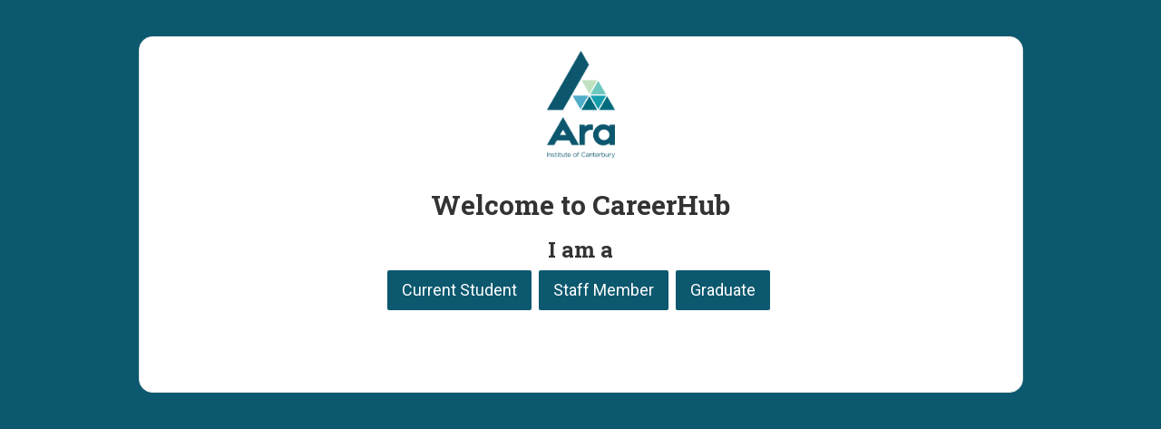

--- FILE ---
content_type: text/html; charset=utf-8
request_url: https://careerhub.ara.ac.nz/students/who?ReturnUrl=%2F
body_size: 1646
content:

<!DOCTYPE html>
<html lang="en">
<head>
    <meta charset="utf-8" />
    <meta name="viewport" content="width=device-width, initial-scale=1.0" />
    <meta http-equiv="X-UA-Compatible" content="IE=edge">
    <link rel="shortcut icon" href="/Resources/Styles/Default/Images/careerhub.ico" type="image/x-icon">
    <title>Register</title>
    <link href="/wwwroot/css/students/common.css?v=5.15.98581" rel="stylesheet" />
<link href="/wwwroot/css/students/auth.css?v=5.15.98581" rel="stylesheet" />
<link href="/wwwroot/css/students/bootstrap3.css?v=5.15.98581" rel="stylesheet" />
<link href="/wwwroot/css/students/fonts.css?v=5.15.98581" rel="stylesheet" />
    
    <link href="/css/students/theme/Ara?v=sF0kdIArkRNJ2IzGsIJzoZ9z1GtPon6_WAcKgbtjfEk1" rel="stylesheet"/>

    <script src="/wwwroot/apps/runtime.js?v=5.15.98581"></script>
</head>
<body class="sparse auth" data-base-url="/">
    <div class="main">
        <div class="container">
            <div class="row">
                <div class="sparse-container auth-container auth-container-double col-sm-offset-2 col-sm-8 col-lg-offset-1 col-lg-10">
                    <div class="sparse-header auth-header">
                        <div class="text-center">
    <a href="http://www.ara.ac.nz/">
        <img id="ara-logo" src="/resources/themes/students/Ara/Content/images/Ara_Logo.png" />
    </a>
</div>
                    </div>
                    <div class="sparse-body auth-body">
                        

<div class="text-center">
    <h2>Welcome to CareerHub</h2>
    <div>
        <h3>I am a</h3>
        <div class="registration-form">



<div class="login-service">
            <a class="btn btn-primary btn-lg" href="https://careerhub.ara.ac.nz/identity/saml/SsoPostRedirect.aspx?id=3&amp;returnUrl=%2F&amp;roleId=6">
                Current Student
            </a>
</div>


<div class="login-service">
            <a class="btn btn-primary btn-lg" href="https://careerhub.ara.ac.nz/identity/saml/SsoPostRedirect.aspx?id=3&amp;returnUrl=%2F&amp;roleId=11">
                Staff Member
            </a>
</div>                            <div class="registration-service">
<form action="/students/who?Length=3" method="post"><input name="__RequestVerificationToken" type="hidden" value="Fz-MwIz9117DLn5lHRFUnComx5HYnJ8AHSK2JAoYPJixS7CcLXgMs4AOdozdHN5rF8mSxz-A2pKx3B05sZOeAHXPYA2gNexmhjiUR2NZ--s1" />                        <input type="hidden" name="returnUrl" value="/" />
                        <input type="hidden" name="role" value="Graduate" />
                        <button class="btn btn-primary btn-lg" type="submit">
                            Graduate
                        </button>
</form>                </div>
        </div>
    </div>
</div>



                    </div>
                    <div class="sparse-footer auth-footer">
                                            </div>
                </div>
            </div>
        </div>
    </div>
    
        <div class="modal fade" id="external-forgot-password" tabindex="-1" role="dialog" aria-labelledby="external-forgot-password-title" aria-hidden="true">
            <div class="modal-dialog">
                <div class="modal-content">
                    <div class="modal-header">
                        <button type="button" class="close" data-dismiss="modal" aria-hidden="true">&times;</button>
                        <h3 class="modal-title" id="external-forgot-password-title">
                            Need to Reset your Password? <small>Don't worry, we can help.</small>
                        </h3>
                    </div>
                    <div class="modal-body">
                        

    <p><p>
If you have forgotten your password, please see instructions on the 
<a href="http://campus.cpit.ac.nz/support-for-you/IT-help">ICT Helpdesk website</a>
</p></p>

                    </div>
                </div>
            </div>
        </div>

    <script src="/scripts/students/auth/?v=eydRpCqBvr7W3ulJmin796GKa24DJfWGEzhHGIIYzNY1"></script>

    <script>
        $(function () {
            $('[data-popover]').popover();
        });
    </script>
    


    
    <!--[if lte IE 9]>
        <script src="/scripts/polyfills/jquery.placeholder.js"></script>
        <script>
            $('input:not([type="password"]), textarea').placeholder();
        </script>
    <![endif]-->
</body>

</html>


--- FILE ---
content_type: text/css
request_url: https://careerhub.ara.ac.nz/wwwroot/css/students/common.css?v=5.15.98581
body_size: 7483
content:
.wf-gadget{position:relative;display:flex;flex-direction:column;justify-content:center;align-items:center;height:70px;padding-top:5px}.wf-gadget .wf-gadget-icon{font-size:30px;position:absolute;margin:auto auto}.wf-gadget.wf-gadget-score .wf-gadget-icon{margin-bottom:14px}.wf-gadget.Complete .wf-gadget-icon{color:#006400}.wf-gadget.wf-gadget-gauge>ul{margin:0;padding:0;list-style-type:none;overflow:hidden;position:relative;width:60px;height:30px}.wf-gadget.wf-gadget-gauge>ul::before{content:'';width:inherit;height:inherit;box-sizing:border-box;position:absolute;border-width:7px;border-style:solid;border-color:rgba(0,0,0,.1);border-bottom:none;border-top-left-radius:30px;border-top-right-radius:30px}.wf-gadget.wf-gadget-gauge>ul::after{position:absolute}.wf-gadget.wf-gadget-gauge>ul *{box-sizing:border-box}.wf-gadget.wf-gadget-gauge>ul li{position:absolute;top:100%;left:0;width:inherit;height:inherit;border-width:7px;border-style:solid;border-top:none;border-bottom-left-radius:30px;border-bottom-right-radius:30px;transform-origin:50% 0;animation-fill-mode:forwards;animation-duration:.4s;animation-timing-function:linear;transform-style:preserve-3d;backface-visibility:hidden}.wf-gadget.wf-gadget-gauge>ul li.Incomplete{border-color:#fff}.wf-gadget.wf-gadget-gauge>ul li.Pending{border-color:gold}.wf-gadget.wf-gadget-gauge>ul li.Complete{border-color:#006400}.wf-gadget.wf-gadget-gauge .wf-gadget-icon{font-size:20px}.wf-gadget .wf-gadget-text{font-size:14px;font-weight:700;margin-top:auto}.wf-gadget.wf-gadget-lg{height:100px}.wf-gadget.wf-gadget-lg .wf-gadget-icon{font-size:54px}.wf-gadget.wf-gadget-lg.wf-gadget-score .wf-gadget-icon{margin-bottom:18px}.wf-gadget.wf-gadget-lg.wf-gadget-gauge>ul{width:100px;height:50px}.wf-gadget.wf-gadget-lg.wf-gadget-gauge>ul::before{border-width:12px;border-top-left-radius:50px;border-top-right-radius:50px}.wf-gadget.wf-gadget-lg.wf-gadget-gauge>ul li{border-width:12px;border-bottom-left-radius:50px;border-bottom-right-radius:50px}.wf-gadget.wf-gadget-lg.wf-gadget-gauge .wf-gadget-icon{font-size:36px}.wf-gadget.wf-gadget-lg .wf-gadget-text{font-size:18px}.antiscroll-wrap{display:inline-block;position:relative;overflow:hidden}.antiscroll-scrollbar{background:gray;background:rgba(0,0,0,.5);-webkit-border-radius:7px;-moz-border-radius:7px;border-radius:7px;-webkit-box-shadow:0 0 1px #fff;-moz-box-shadow:0 0 1px #fff;box-shadow:0 0 1px #fff;position:absolute;opacity:0;-webkit-transition:linear .3s opacity;-moz-transition:linear .3s opacity;-o-transition:linear .3s opacity}.antiscroll-scrollbar-shown{opacity:1}.antiscroll-scrollbar-horizontal{height:7px;margin-left:2px;bottom:2px;left:0}.antiscroll-scrollbar-vertical{width:7px;margin-top:2px;right:2px;top:0}.antiscroll-inner{overflow:scroll}.antiscroll-inner::-webkit-scrollbar{width:0;height:0}.antiscroll-inner::scrollbar{width:0;height:0}.jobseeker-alerts .alert a{-ms-word-break:break-all;word-break:break-all}.jobseeker-alerts .btn{opacity:1;padding:5px;font-weight:400;font-size:12px;text-shadow:none;color:#000;margin-left:10px}.jobseeker-alerts .alert-danger .btn{background:#e9c8c8;border:1px solid #e4b9b9}.jobseeker-alerts .alert-danger .btn:hover{background:#e4b9b9}.jobseeker-alerts .alert-warning .btn{background:#f9f1c7;border:1px solid #f7ecb5}.jobseeker-alerts .alert-warning .btn:hover{background:#f7ecb5}.jobseeker-alerts .alert-info .btn{background:#c0e1f2;border:1px solid #afd9ee}.jobseeker-alerts .alert-info .btn:hover{background:#afd9ee}.alert h1.standalone-heading,.alert h2.standalone-heading,.alert h3.standalone-heading,.alert h4.standalone-heading,.alert h5.standalone-heading,.alert h6.standalone-heading{margin:0}.ng-cloak,.x-ng-cloak,[data-ng-cloak],[ng-cloak],[ng\:cloak],[x-ng-cloak]{display:none!important}.d-flex{display:flex!important}.flex-grow-1{flex-grow:1!important}.text-xs-left{text-align:left}.text-xs-right{text-align:right}.text-xs-center{text-align:center}.text-xs-justify{text-align:justify}@media (min-width:768px){.text-sm-left{text-align:left}.text-sm-right{text-align:right}.text-sm-center{text-align:center}.text-sm-justify{text-align:justify}}@media (min-width:992px){.text-md-left{text-align:left}.text-md-right{text-align:right}.text-md-center{text-align:center}.text-md-justify{text-align:justify}}@media (min-width:1200px){.text-lg-left{text-align:left}.text-lg-right{text-align:right}.text-lg-center{text-align:center}.text-lg-justify{text-align:justify}}body{font-family:"Helvetica Neue",Helvetica,Arial,sans-serif}h1,h2,h3,h4,h5,h6{font-family:"Helvetica Neue",Helvetica,Arial,sans-serif}.under-nav h1,.under-nav h2,.under-nav h3,.under-nav h4,.under-nav h5,.under-nav h6{margin-top:0}.under-nav .modal{color:#000}.modal.modal-scroll{height:100%;overflow-y:auto}.modal.modal-full .modal-dialog{top:0;bottom:0;left:0;right:0;margin:30px;position:absolute;width:auto}.modal.modal-full .modal-dialog .modal-content{height:100%}.modal-overflow{max-height:calc(100vh - 200px);overflow-y:auto}.modal-body img{max-width:100%}h3.media-heading{line-height:28px}.main-content .container{padding-top:15px}.content{padding:10px 10px 25px 25px;margin:0 0 10px 0;-ms-word-break:break-word;word-break:break-word}.content:empty{display:none}.content.content-small{padding-bottom:10px}a .glyphicon.glyphicon-external-link{padding-left:8px;font-size:13px}#admin-bar,#main-nav{margin-bottom:0}.admin-alert{border-radius:0!important;margin:0!important;padding:5px;border-top:none;border-left:none;border-right:none}.truncate{white-space:nowrap;overflow:hidden;-ms-text-overflow:ellipsis;-o-text-overflow:ellipsis;text-overflow:ellipsis}.hidden.in{display:block!important}.profiler-results{display:none}div.search .search-title-row{padding:0 10px 0 10px}div.search .search-title-row .search-title{font-size:24px;margin-top:-4px}div.search .search-title-row a{font-size:16px}@media (min-width:768px){div.search label.search-title{margin-top:-4px}div.search label.radio-inline{margin-top:0;padding-left:15px}div.search label.radio-inline input[type=radio]{margin-left:-15px}}div.search div.row.search-row .checkbox label{margin-top:0}div.search div.row.search-row div.flex-content-bottom{align-items:flex-end;display:flex}div.search div.row.search-row div.flex-content-bottom>*{width:100%}.hr-separator{margin-top:10px;margin-bottom:10px}@media (min-width:768px){.profiler-results{display:block}}@media print{.footer,.header,.nav{display:none}}.video-content{position:relative;padding-bottom:56.25%;padding-top:25px;height:0;padding-right:10%}#video-iframe,.video-content iframe{position:absolute;top:0;left:0;width:100%;height:100%}.sr-only{position:absolute;width:1px;height:1px;padding:0;margin:-1px;overflow:hidden;clip:rect(0,0,0,0);white-space:nowrap;border-width:0}.btn.active:focus-within,.btn:focus-within,.dropdown:focus-within{outline:5px auto #333}.a-thing .panel-body{-ms-word-wrap:break-word;word-wrap:break-word}.col-md-3 .imgonly .panel-heading,.col-md-4 .imgonly .panel-heading{border-bottom:none}.col-md-3 .imgonly .panel-body,.col-md-4 .imgonly .panel-body{padding-top:0;padding-bottom:0;text-align:center}.col-md-3 .imgonly .panel-body a,.col-md-4 .imgonly .panel-body a{display:inline-block;vertical-align:top}@media (max-width:390px),(min-width:992px){.col-md-3 .imgonly .panel-body,.col-md-4 .imgonly .panel-body{padding:0}}label{margin-top:10px}label.checkbox-inline{margin-top:0}label.radio-inline{margin-top:0}input.borderless,input.borderless:focus,input.borderless:invalid:focus,textarea.borderless,textarea.borderless:focus,textarea.borderless:invalid:focus{padding-bottom:5px;margin-bottom:1px;border:none;border-radius:0;-webkit-box-shadow:none;box-shadow:none}input.nlp,input.nlp:focus,input.nlp:invalid:focus,textarea.nlp,textarea.nlp:focus,textarea.nlp:invalid:focus{padding-bottom:5px;margin-bottom:1px;border-top:none;border-left:none;border-right:none;border-radius:0;-webkit-box-shadow:none;box-shadow:none}textarea{resize:vertical}fieldset{margin-top:15px}.field-validation-error{color:#d9534f}.input-help{margin-left:4px;font-size:12px;color:#999}.input-required::before{content:'(required)';margin-left:4px;font-size:12px;color:#999;font-weight:700}.input-optional::before{content:'(optional)';margin-left:4px;font-size:12px;color:#999;font-style:italic}.form-inline{display:inline-block;margin:0;padding:0}@media (min-width:1024px){select.form-multiselect-large{height:200px}}.select2-container--default .select2-results__option--highlighted[aria-selected] .text-muted{color:#efefef}.select2-container .select2-search__field:not([placeholder='']){width:100%!important;margin-right:100000px}::-webkit-input-placeholder{font-style:italic}:-moz-placeholder{font-style:italic}::-moz-placeholder{font-style:italic}:-ms-input-placeholder{font-style:italic}.file-upload-help-text{margin-left:4px;font-size:12px;color:#999;font-style:italic}.job-list .job-list-info{margin-top:10px}.job-list .job-list-info>div{margin-bottom:6px}@media (min-width:768px){.job-list .job-list-info{text-align:right}}.list-group-sub-items{margin-top:1px;margin-bottom:10px;border-radius:0}.list-group-sub-items .list-group-item{padding:10px 15px 10px 30px;border:none;border-radius:0}.panel .list-group .list-group-item:first-child{border-radius:0}.panel .list-group .glyphicon{padding-right:5px}.panel .list-group.has-footer .list-group-item:last-child{border-radius:0}span.label-list-right{margin:3px;border-radius:unset}@media (max-width:768px){.under-nav .banner-info .bookmark.bookmark{float:none!important;display:block}}.under-nav .container.with-banner{padding:0}.under-nav .container.with-banner .banner-header{position:relative;width:100%;overflow:hidden}.under-nav .container.with-banner .banner-header .banner-image{background-size:cover;position:absolute;top:0;right:0;bottom:0;left:0;height:100%}.under-nav .container.with-banner .banner-header .banner-overlay{position:absolute;top:0;left:0;bottom:0;right:0;background:rgba(0,0,0,.3)}.under-nav .container.with-banner .banner-header .banner-info{position:relative;margin:5% 3%;color:#fff}.under-nav .container.with-banner .banner-header .banner-info h2{font-size:28px;font-weight:700;width:90%}.under-nav .container.with-banner .banner-header .banner-info p{font-weight:700}@media (min-width:768px){.under-nav .container.with-banner .banner-header .banner-info h2{font-size:38px}.under-nav .container.with-banner .banner-header .banner-info p{font-size:18px}}.external-booking-url-btn .external-booking-link-text{padding-right:5px}.details img{max-width:100%}.label.label-session{font-size:inherit}#main-nav{z-index:999}@media (min-width:768px){#main-nav .navbar-nav{width:100%}}#home-feature .search-jobs{white-space:nowrap}#sitesMenu #sitesMenu-searchfield{margin-top:3px;padding:0 10px;margin-bottom:0}.notification-num{cursor:pointer}.has-notifications .badge{background:#f11d1d;-moz-box-shadow:0 0 2px #000;-webkit-box-shadow:0 0 2px #000;box-shadow:0 0 2px #000}.notifications{top:44px!important;left:unset!important;right:0!important;max-width:400px!important;width:400px!important;padding:0!important}.notifications.popover.bottom .arrow{left:unset!important;right:14px!important}.notifications .notifications-body{width:100%}.notifications .notifications-body p{margin:0 10px 0 10px}.notifications .notifications-footer{padding:10px 10px}.notifications .notifications-list,.notifications .notifications-list .antiscroll-inner{max-height:230px}.notifications .notification{display:block;padding:10px 10px}.notifications .notification .message{font-size:12px;line-height:1.4em;max-height:2.8em;overflow:hidden}.notifications .notification .added{font-size:10px}.load-more{padding:2px 15px;font-size:11px}.page-with-take .btn-group{margin-left:10px}.page-with-take .btn-group,.page-with-take .pagination{display:inline-block;vertical-align:middle}.page-with-take .btn-group .dropdown-menu,.page-with-take .pagination .dropdown-menu{text-align:left}div.panel .panel-heading input,div.panel .panel-heading optgroup,div.panel .panel-heading select,div.panel .panel-heading textarea{color:#000}div.panel .panel-body.panel-body-seamless{padding:0}div.panel>.list-group:last-child .list-group-item:last-child{border-bottom:1px solid #ddd}.panel-search-form{padding-top:1px;border-bottom:1px solid #eee}.panel-search-form .panel-search-input-col{padding-right:0}.col-md-3 .panel-search-form .panel-search-btn-col{padding-top:2px;padding-left:0}.col-md-4 .panel-search-form .panel-search-btn-col{padding-top:2px;padding-left:11px}.list-group .list-group-item{-ms-word-wrap:break-word;word-wrap:break-word}@media print{.panel{border:none;border-radius:0}.panel .panel-heading{font-size:16px;font-weight:700}.panel .panel-body,.panel .panel-heading{padding:0;border:none}.panel .panel-footer{display:none}}ul.pipe-list{list-style:none;padding:0;margin:0}@media (min-width:992px){ul.pipe-list>li{display:inline-block}ul.pipe-list>li+li::before{content:'|';padding:0 8px;color:#999}}@media (max-width:991px){ul.pipe-list>li{margin-bottom:4px}}.readMore+[data-readmore-toggle],.readMore[data-readmore]{display:block;width:100%}.readMore+[data-readmore-toggle]{border-top:1px solid #eee;border-bottom:1px solid #eee;padding:5px 0;font-weight:700}.readMore[data-readmore]{transition:height .1s;overflow:hidden;margin-bottom:5px}.readMore img{max-width:100%}.glyphicon-refresh-animate{-animation:spin .7s infinite linear;-ms-animation:spin .7s infinite linear;-webkit-animation:spinw .7s infinite linear;-moz-animation:spinm .7s infinite linear}@keyframes spin{from{transform:scale(1) rotate(0)}to{transform:scale(1) rotate(360deg)}}@-webkit-keyframes spinw{from{-webkit-transform:rotate(0)}to{-webkit-transform:rotate(360deg)}}@-moz-keyframes spinm{from{-moz-transform:rotate(0)}to{-moz-transform:rotate(360deg)}}.getting-started-level .chart-skills .chart-skills-completed{border-color:#ed7e35;color:#ed7e35}.getting-started-level .chart-skills .chart-skills-pending{border-color:#ed7e35;color:#ed7e35;opacity:.3}.getting-started-level .level-icon{color:#ed7e35}.intermediate-level .chart-skills .chart-skills-completed{border-color:#3595e0;color:#3595e0}.intermediate-level .chart-skills .chart-skills-pending{border-color:#3595e0;color:#3595e0;opacity:.3}.intermediate-level .level-icon{color:#3595e0}.advanced-level .chart-skills .chart-skills-completed{border-color:#ac39cb;color:#ac39cb}.advanced-level .chart-skills .chart-skills-pending{border-color:#ac39cb;color:#ac39cb;opacity:.3}.advanced-level .level-icon{color:#ac39cb}.expert-level .chart-skills .chart-skills-completed{border-color:#15891f;color:#15891f}.expert-level .chart-skills .chart-skills-pending{border-color:#15891f;color:#15891f;opacity:.3}.expert-level .level-icon{color:#15891f}.getting-started-level #end-value .next-level-icon{color:#3595e0}.intermediate-level #end-value .next-level-icon{color:#ac39cb}.advanced-level #end-value .next-level-icon{color:#15891f}.expert-level #end-value .next-level-icon{color:#15891f}.social-buttons .social-button{display:inline-block;vertical-align:top;height:30px;margin:5px 0}.sparse{margin:0;padding:0}.sparse .sparse-body{margin-top:20px;margin-bottom:10px;padding-bottom:20px}@media (min-width:768px){.sparse{padding-top:40px;padding-bottom:40px}}.text-line.double-line{line-height:.5;text-align:center;position:relative}.text-line.double-line span{display:inline-block}.text-line.double-line span:after,.text-line.double-line span:before{content:"";display:block;position:absolute;left:0;top:0;height:100%;width:40%;border-bottom:1px solid #999;border-top:1px solid #999}.text-line.double-line span:after{right:0;left:auto}.text-line.single-line{text-align:center;position:relative}.text-line.single-line span{display:inline-block;vertical-align:middle}.text-line.single-line span:after,.text-line.single-line span:before{border-top:1px solid #999;display:block;height:100%;content:" ";width:40%;position:absolute;left:0;top:50%}.text-line.single-line span:after{right:0;left:auto}.typeahead-search .tt-hint{border-top-right-radius:0;border-bottom-right-radius:0}.twitter-typeahead{display:block!important}.twitter-typeahead .tt-hint,.twitter-typeahead .tt-query{margin-bottom:0}.tt-hint{display:block;width:100%;height:34px;padding:6px 12px;font-size:14px;line-height:1.42857143;color:#ddd;vertical-align:middle;background-color:#fff;border:1px solid #ccc;border-radius:8px;-webkit-box-shadow:inset 0 1px 1px rgba(0,0,0,.075);box-shadow:inset 0 1px 1px rgba(0,0,0,.075);-webkit-transition:border-color ease-in-out .15s,box-shadow ease-in-out .15s;-moz-transition:border-color ease-in-out .15s,box-shadow ease-in-out .15s;-o-transition:border-color ease-in-out .15s,box-shadow ease-in-out .15s;transition:border-color ease-in-out .15s,box-shadow ease-in-out .15s}.tt-dropdown-menu{min-width:160px;margin-top:2px;padding:5px 0;color:#000;background-color:#fff;border:1px solid #ccc;border:1px solid rgba(0,0,0,.15);border-radius:8px;-webkit-box-shadow:0 6px 12px rgba(0,0,0,.175);box-shadow:0 6px 12px rgba(0,0,0,.175);-moz-background-clip:padding-box;-webkit-background-clip:padding-box;background-clip:padding-box}.tt-suggestion{display:block;padding:3px 20px}.tt-suggestion.tt-is-under-cursor{color:#fff;background-color:#428bca}.tt-suggestion.tt-is-under-cursor .text-muted{color:#eee}.tt-suggestion.tt-is-under-cursor a{color:#fff}.tt-suggestion p{margin:0}#under-nav h1,#under-nav h2,#under-nav h3,#under-nav h4,#under-nav h5,#under-nav h6{margin-bottom:15px}#under-nav h1:first-child,#under-nav h2:first-child,#under-nav h3:first-child,#under-nav h4:first-child,#under-nav h5:first-child,#under-nav h6:first-child{margin-top:0}#under-nav .glyphicon{margin-right:10px}@media (min-width:768px){#under-nav p{margin-bottom:15px;font-size:18px;line-height:1.4}}.indented-description{border-left:5px solid #eee;padding:10px 20px;margin:0 0 20px}.text-content{font-size:16px;line-height:23px;padding:20px 20px 10px 10px}.text-content h1,.text-content h2,.text-content h3{margin-top:23px;margin-bottom:11.5px}.text-content h1 .small,.text-content h1 small,.text-content h2 .small,.text-content h2 small,.text-content h3 .small,.text-content h3 small{font-size:65%}.text-content h4,.text-content h5,.text-content h6{margin-top:11.5px;margin-bottom:11.5px}.text-content h4 .small,.text-content h4 small,.text-content h5 .small,.text-content h5 small,.text-content h6 .small,.text-content h6 small{font-size:75%}.text-content .h1,.text-content h1{font-size:41px}.text-content .h2,.text-content h2{font-size:34px}.text-content .h3,.text-content h3{font-size:28px}.text-content .h4,.text-content h4{font-size:20px}.text-content .h5,.text-content h5{font-size:16px}.text-content .h6,.text-content h6{font-size:14px}.text-content p{margin-bottom:18px}@media (min-width:674px){.text-content{max-width:100%;font-size:18px;line-height:26px}.text-content h1,.text-content h2,.text-content h3{margin-top:26px;margin-bottom:13px}.text-content h1 .small,.text-content h1 small,.text-content h2 .small,.text-content h2 small,.text-content h3 .small,.text-content h3 small{font-size:65%}.text-content h4,.text-content h5,.text-content h6{margin-top:13px;margin-bottom:13px}.text-content h4 .small,.text-content h4 small,.text-content h5 .small,.text-content h5 small,.text-content h6 .small,.text-content h6 small{font-size:75%}.text-content .h1,.text-content h1{font-size:46px}.text-content .h2,.text-content h2{font-size:38px}.text-content .h3,.text-content h3{font-size:31px}.text-content .h4,.text-content h4{font-size:23px}.text-content .h5,.text-content h5{font-size:18px}.text-content .h6,.text-content h6{font-size:16px}}.select2-container{box-sizing:border-box;display:inline-block;margin:0;position:relative;vertical-align:middle}.select2-container .select2-selection--single{box-sizing:border-box;cursor:pointer;display:block;height:28px;user-select:none;-webkit-user-select:none}.select2-container .select2-selection--single .select2-selection__rendered{display:block;padding-left:8px;padding-right:20px;overflow:hidden;text-overflow:ellipsis;white-space:nowrap}.select2-container .select2-selection--single .select2-selection__clear{position:relative}.select2-container[dir=rtl] .select2-selection--single .select2-selection__rendered{padding-right:8px;padding-left:20px}.select2-container .select2-selection--multiple{box-sizing:border-box;cursor:pointer;display:block;min-height:32px;user-select:none;-webkit-user-select:none}.select2-container .select2-selection--multiple .select2-selection__rendered{display:inline-block;overflow:hidden;padding-left:8px;text-overflow:ellipsis;white-space:nowrap}.select2-container .select2-search--inline{float:left}.select2-container .select2-search--inline .select2-search__field{box-sizing:border-box;border:none;font-size:100%;margin-top:5px;padding:0}.select2-container .select2-search--inline .select2-search__field::-webkit-search-cancel-button{-webkit-appearance:none}.select2-dropdown{background-color:#fff;border:1px solid #aaa;border-radius:4px;box-sizing:border-box;display:block;position:absolute;left:-100000px;width:100%;z-index:1051}.select2-results{display:block}.select2-results__options{list-style:none;margin:0;padding:0}.select2-results__option{padding:6px;user-select:none;-webkit-user-select:none}.select2-results__option[aria-selected]{cursor:pointer}.select2-container--open .select2-dropdown{left:0}.select2-container--open .select2-dropdown--above{border-bottom:none;border-bottom-left-radius:0;border-bottom-right-radius:0}.select2-container--open .select2-dropdown--below{border-top:none;border-top-left-radius:0;border-top-right-radius:0}.select2-search--dropdown{display:block;padding:4px}.select2-search--dropdown .select2-search__field{padding:4px;width:100%;box-sizing:border-box}.select2-search--dropdown .select2-search__field::-webkit-search-cancel-button{-webkit-appearance:none}.select2-search--dropdown.select2-search--hide{display:none}.select2-close-mask{border:0;margin:0;padding:0;display:block;position:fixed;left:0;top:0;min-height:100%;min-width:100%;height:auto;width:auto;opacity:0;z-index:99;background-color:#fff}.select2-hidden-accessible{border:0!important;clip:rect(0 0 0 0)!important;-webkit-clip-path:inset(50%)!important;clip-path:inset(50%)!important;height:1px!important;overflow:hidden!important;padding:0!important;position:absolute!important;width:1px!important;white-space:nowrap!important}.select2-container--default .select2-selection--single{background-color:#fff;border:1px solid #aaa;border-radius:4px}.select2-container--default .select2-selection--single .select2-selection__rendered{color:#444;line-height:28px}.select2-container--default .select2-selection--single .select2-selection__clear{cursor:pointer;float:right;font-weight:700}.select2-container--default .select2-selection--single .select2-selection__placeholder{color:#999}.select2-container--default .select2-selection--single .select2-selection__arrow{height:26px;position:absolute;top:1px;right:1px;width:20px}.select2-container--default .select2-selection--single .select2-selection__arrow b{border-color:#888 transparent transparent transparent;border-style:solid;border-width:5px 4px 0 4px;height:0;left:50%;margin-left:-4px;margin-top:-2px;position:absolute;top:50%;width:0}.select2-container--default[dir=rtl] .select2-selection--single .select2-selection__clear{float:left}.select2-container--default[dir=rtl] .select2-selection--single .select2-selection__arrow{left:1px;right:auto}.select2-container--default.select2-container--disabled .select2-selection--single{background-color:#eee;cursor:default}.select2-container--default.select2-container--disabled .select2-selection--single .select2-selection__clear{display:none}.select2-container--default.select2-container--open .select2-selection--single .select2-selection__arrow b{border-color:transparent transparent #888 transparent;border-width:0 4px 5px 4px}.select2-container--default .select2-selection--multiple{background-color:#fff;border:1px solid #aaa;border-radius:4px;cursor:text}.select2-container--default .select2-selection--multiple .select2-selection__rendered{box-sizing:border-box;list-style:none;margin:0;padding:0 5px;width:100%}.select2-container--default .select2-selection--multiple .select2-selection__rendered li{list-style:none}.select2-container--default .select2-selection--multiple .select2-selection__clear{cursor:pointer;float:right;font-weight:700;margin-top:5px;margin-right:10px;padding:1px}.select2-container--default .select2-selection--multiple .select2-selection__choice{background-color:#e4e4e4;border:1px solid #aaa;border-radius:4px;cursor:default;float:left;margin-right:5px;margin-top:5px;padding:0 5px}.select2-container--default .select2-selection--multiple .select2-selection__choice__remove{color:#999;cursor:pointer;display:inline-block;font-weight:700;margin-right:2px}.select2-container--default .select2-selection--multiple .select2-selection__choice__remove:hover{color:#333}.select2-container--default[dir=rtl] .select2-selection--multiple .select2-search--inline,.select2-container--default[dir=rtl] .select2-selection--multiple .select2-selection__choice{float:right}.select2-container--default[dir=rtl] .select2-selection--multiple .select2-selection__choice{margin-left:5px;margin-right:auto}.select2-container--default[dir=rtl] .select2-selection--multiple .select2-selection__choice__remove{margin-left:2px;margin-right:auto}.select2-container--default.select2-container--focus .select2-selection--multiple{border:solid #000 1px;outline:0}.select2-container--default.select2-container--disabled .select2-selection--multiple{background-color:#eee;cursor:default}.select2-container--default.select2-container--disabled .select2-selection__choice__remove{display:none}.select2-container--default.select2-container--open.select2-container--above .select2-selection--multiple,.select2-container--default.select2-container--open.select2-container--above .select2-selection--single{border-top-left-radius:0;border-top-right-radius:0}.select2-container--default.select2-container--open.select2-container--below .select2-selection--multiple,.select2-container--default.select2-container--open.select2-container--below .select2-selection--single{border-bottom-left-radius:0;border-bottom-right-radius:0}.select2-container--default .select2-search--dropdown .select2-search__field{border:1px solid #aaa}.select2-container--default .select2-search--inline .select2-search__field{background:0 0;border:none;outline:0;box-shadow:none;-webkit-appearance:textfield}.select2-container--default .select2-results>.select2-results__options{max-height:200px;overflow-y:auto}.select2-container--default .select2-results__option[role=group]{padding:0}.select2-container--default .select2-results__option[aria-disabled=true]{color:#999}.select2-container--default .select2-results__option[aria-selected=true]{background-color:#ddd}.select2-container--default .select2-results__option .select2-results__option{padding-left:1em}.select2-container--default .select2-results__option .select2-results__option .select2-results__group{padding-left:0}.select2-container--default .select2-results__option .select2-results__option .select2-results__option{margin-left:-1em;padding-left:2em}.select2-container--default .select2-results__option .select2-results__option .select2-results__option .select2-results__option{margin-left:-2em;padding-left:3em}.select2-container--default .select2-results__option .select2-results__option .select2-results__option .select2-results__option .select2-results__option{margin-left:-3em;padding-left:4em}.select2-container--default .select2-results__option .select2-results__option .select2-results__option .select2-results__option .select2-results__option .select2-results__option{margin-left:-4em;padding-left:5em}.select2-container--default .select2-results__option .select2-results__option .select2-results__option .select2-results__option .select2-results__option .select2-results__option .select2-results__option{margin-left:-5em;padding-left:6em}.select2-container--default .select2-results__option--highlighted[aria-selected]{background-color:#5897fb;color:#fff}.select2-container--default .select2-results__group{cursor:default;display:block;padding:6px}.select2-container--classic .select2-selection--single{background-color:#f7f7f7;border:1px solid #aaa;border-radius:4px;outline:0;background-image:-webkit-linear-gradient(top,#fff 50%,#eee 100%);background-image:-o-linear-gradient(top,#fff 50%,#eee 100%);background-image:linear-gradient(to bottom,#fff 50%,#eee 100%);background-repeat:repeat-x}.select2-container--classic .select2-selection--single:focus{border:1px solid #5897fb}.select2-container--classic .select2-selection--single .select2-selection__rendered{color:#444;line-height:28px}.select2-container--classic .select2-selection--single .select2-selection__clear{cursor:pointer;float:right;font-weight:700;margin-right:10px}.select2-container--classic .select2-selection--single .select2-selection__placeholder{color:#999}.select2-container--classic .select2-selection--single .select2-selection__arrow{background-color:#ddd;border:none;border-left:1px solid #aaa;border-top-right-radius:4px;border-bottom-right-radius:4px;height:26px;position:absolute;top:1px;right:1px;width:20px;background-image:-webkit-linear-gradient(top,#eee 50%,#ccc 100%);background-image:-o-linear-gradient(top,#eee 50%,#ccc 100%);background-image:linear-gradient(to bottom,#eee 50%,#ccc 100%);background-repeat:repeat-x}.select2-container--classic .select2-selection--single .select2-selection__arrow b{border-color:#888 transparent transparent transparent;border-style:solid;border-width:5px 4px 0 4px;height:0;left:50%;margin-left:-4px;margin-top:-2px;position:absolute;top:50%;width:0}.select2-container--classic[dir=rtl] .select2-selection--single .select2-selection__clear{float:left}.select2-container--classic[dir=rtl] .select2-selection--single .select2-selection__arrow{border:none;border-right:1px solid #aaa;border-radius:0;border-top-left-radius:4px;border-bottom-left-radius:4px;left:1px;right:auto}.select2-container--classic.select2-container--open .select2-selection--single{border:1px solid #5897fb}.select2-container--classic.select2-container--open .select2-selection--single .select2-selection__arrow{background:0 0;border:none}.select2-container--classic.select2-container--open .select2-selection--single .select2-selection__arrow b{border-color:transparent transparent #888 transparent;border-width:0 4px 5px 4px}.select2-container--classic.select2-container--open.select2-container--above .select2-selection--single{border-top:none;border-top-left-radius:0;border-top-right-radius:0;background-image:-webkit-linear-gradient(top,#fff 0,#eee 50%);background-image:-o-linear-gradient(top,#fff 0,#eee 50%);background-image:linear-gradient(to bottom,#fff 0,#eee 50%);background-repeat:repeat-x}.select2-container--classic.select2-container--open.select2-container--below .select2-selection--single{border-bottom:none;border-bottom-left-radius:0;border-bottom-right-radius:0;background-image:-webkit-linear-gradient(top,#eee 50%,#fff 100%);background-image:-o-linear-gradient(top,#eee 50%,#fff 100%);background-image:linear-gradient(to bottom,#eee 50%,#fff 100%);background-repeat:repeat-x}.select2-container--classic .select2-selection--multiple{background-color:#fff;border:1px solid #aaa;border-radius:4px;cursor:text;outline:0}.select2-container--classic .select2-selection--multiple:focus{border:1px solid #5897fb}.select2-container--classic .select2-selection--multiple .select2-selection__rendered{list-style:none;margin:0;padding:0 5px}.select2-container--classic .select2-selection--multiple .select2-selection__clear{display:none}.select2-container--classic .select2-selection--multiple .select2-selection__choice{background-color:#e4e4e4;border:1px solid #aaa;border-radius:4px;cursor:default;float:left;margin-right:5px;margin-top:5px;padding:0 5px}.select2-container--classic .select2-selection--multiple .select2-selection__choice__remove{color:#888;cursor:pointer;display:inline-block;font-weight:700;margin-right:2px}.select2-container--classic .select2-selection--multiple .select2-selection__choice__remove:hover{color:#555}.select2-container--classic[dir=rtl] .select2-selection--multiple .select2-selection__choice{float:right;margin-left:5px;margin-right:auto}.select2-container--classic[dir=rtl] .select2-selection--multiple .select2-selection__choice__remove{margin-left:2px;margin-right:auto}.select2-container--classic.select2-container--open .select2-selection--multiple{border:1px solid #5897fb}.select2-container--classic.select2-container--open.select2-container--above .select2-selection--multiple{border-top:none;border-top-left-radius:0;border-top-right-radius:0}.select2-container--classic.select2-container--open.select2-container--below .select2-selection--multiple{border-bottom:none;border-bottom-left-radius:0;border-bottom-right-radius:0}.select2-container--classic .select2-search--dropdown .select2-search__field{border:1px solid #aaa;outline:0}.select2-container--classic .select2-search--inline .select2-search__field{outline:0;box-shadow:none}.select2-container--classic .select2-dropdown{background-color:#fff;border:1px solid transparent}.select2-container--classic .select2-dropdown--above{border-bottom:none}.select2-container--classic .select2-dropdown--below{border-top:none}.select2-container--classic .select2-results>.select2-results__options{max-height:200px;overflow-y:auto}.select2-container--classic .select2-results__option[role=group]{padding:0}.select2-container--classic .select2-results__option[aria-disabled=true]{color:grey}.select2-container--classic .select2-results__option--highlighted[aria-selected]{background-color:#3875d7;color:#fff}.select2-container--classic .select2-results__group{cursor:default;display:block;padding:6px}.select2-container--classic.select2-container--open .select2-dropdown{border-color:#5897fb}
/*# sourceMappingURL=common.css.map */


--- FILE ---
content_type: text/css; charset=utf-8
request_url: https://careerhub.ara.ac.nz/css/students/theme/Ara?v=sF0kdIArkRNJ2IzGsIJzoZ9z1GtPon6_WAcKgbtjfEk1
body_size: 1351
content:
/* Minification failed. Returning unminified contents.
(155,1): run-time error CSS1019: Unexpected token, found '@import'
(155,9): run-time error CSS1019: Unexpected token, found 'url(https://fonts.googleapis.com/css?family=Roboto+Slab:400,700,100,300|Roboto:400,300,100,500,700,900)'
(156,1): run-time error CSS1019: Unexpected token, found '@import'
(156,9): run-time error CSS1019: Unexpected token, found 'url(http://fonts.googleapis.com/css?family=Lato:300,400,700,300italic,400italic)'
(157,1): run-time error CSS1019: Unexpected token, found '@import'
(157,9): run-time error CSS1019: Unexpected token, found 'url(http://fonts.googleapis.com/css?family=Raleway:400,300,700)'
 */
@import url(https://fonts.googleapis.com/css?family=Roboto+Slab:400,700,100,300|Roboto:400,300,100,500,700,900);

/* standard variables */
/* theme variables */
.auth-container,
.sparse-container {
  padding: 0;
  background-color: #fff;
  border: 1px solid #e1e1e1;
}
.auth-header,
.sparse-header {
  padding: 15px 0;
}
.sparse .sparse-body {
  margin-top: 0px;
}
.auth-body,
.sparse-body {
  padding: 0px 30px 10px 30px;
}
@media (min-width: 768px) {
  .auth-container,
  .sparse-container {
    border-radius: 15px;
  }
  .auth-header,
  .sparse-header {
    border-top-left-radius: 15px;
    border-top-right-radius: 15px;
  }
}

/* standard variables */
/* theme variables */

fieldset {
  margin-bottom: 25px;
}

/* standard variables */
/* theme variables */
.header,
.sparse-header,
.auth-header {
  background: #fff;
}
.header #ara-logo,
.sparse-header #ara-logo,
.auth-header #ara-logo {
  width: 75px;
  max-width: 100%;
}
.header .container h1,
.sparse-header .container h1,
.auth-header .container h1,
.header .container h1 a,
.sparse-header .container h1 a,
.auth-header .container h1 a {
  margin-top: 24px;
  font-family: "Roboto Slab", "Roboto", "Times New Roman", Times, serif;
  font-weight: bold;
  color: #0c586e;
  text-decoration: none !important;
}
.header {
  height: 140px;
  padding-top: 10px;
}
.header .logo {
  margin-top: 30px;
}
.navbar-default {
  background-color: #009cad;
  border: none;
}
.navbar-default .badge {
  background-color: #b7dcb2;
  color: #009cad;
}
.navbar-default .container {
  color: #fff;
  padding: 0;
}
.navbar-default .container .navbar-nav > li.active a {
  background-color: #6dc8bf;
}
.navbar-default .container .navbar-nav > li > a {
  color: #fff;
}
.navbar-default .container .navbar-nav > li > a:hover {
  color: #333;
  background: #b7dcb2;
}
.navbar-default .container .dropdown-menu,
.navbar-default .container .navbar-nav > li.open {
  background-color: #fff;
}
.navbar-default .container .dropdown-menu > a,
.navbar-default .container .navbar-nav > li.open > a {
  color: #333;
}
.navbar-default .container .dropdown-menu > a:hover,
.navbar-default .container .navbar-nav > li.open > a:hover {
  color: #333;
}
.navbar-default .container .dropdown-menu {
  border-top: none;
}
.sparse .sparse-header {
  background: #fff;
  min-height: 140px;
}

/* standard variables */
/* theme variables */

/* standard variables */
/* theme variables */

/* standard variables */
/* theme variables */
.notifications {
  background-color: #fff;
  color: #333;
}
.notifications .notifications-header,
.notifications .notifications-footer {
  text-align: center;
}
.notifications .notification {
  background-color: white;
  color: #333;
  border-top: 1px solid #e1e1e1;
}
.notifications .notification:first-child {
  border-top: 2px solid #e1e1e1;
}
.notifications .notification:last-child {
  border-bottom: 2px solid #e1e1e1;
}
.notifications .notification:hover {
  background-color: #e1e1e1;
}
.notifications .notification.unread {
  color: #333;
}
.notifications .notification.unread:hover {
  background-color: #e1e1e1;
  color: #333;
}

/* standard variables */
/* theme variables */
@import url(https://fonts.googleapis.com/css?family=Roboto+Slab:400,700,100,300|Roboto:400,300,100,500,700,900);
@import url(http://fonts.googleapis.com/css?family=Lato:300,400,700,300italic,400italic);
@import url(http://fonts.googleapis.com/css?family=Raleway:400,300,700);
body {
  background-color: #0c586e;
  color: #333;
  font-family: Roboto, Arial, Helvetica, sans-serif;
}
body a {
  color: #333;
}
h1,
h2,
h3 {
  font-family: "Roboto Slab", "Roboto", "Times New Roman", Times, serif;
  font-weight: bold;
}
.layout .main-content .container {
  padding-top: 25px;
  padding-bottom: 25px;
  background-color: #fff;
}
@media (min-width: 768px) {
  .layout .main-content {
    padding-bottom: 70px;
  }
  .layout .main-content .container {
    border-bottom-left-radius: 15px;
    border-bottom-right-radius: 15px;
  }
}
.content {
  padding: 10px 10px 25px 25px;
  background-color: #FFF;
  border-radius: 2px;
}
.under-nav {
  background-color: #0c586e;
}
.under-nav .container {
  background: #f5f5f5;
  padding: 25px 10px 25px 25px;
}
.panel {
  border-radius: 2px;
}
.panel .panel-heading {
  border-top-left-radius: 2px;
  border-top-right-radius: 2px;
  background-color: #f9f9f9;
  background: -webkit-gradient(linear, left top, left bottom, from(#f9f9f9), to(#e8e8e8));
  background: -webkit-linear-gradient(top, #f9f9f9, #e8e8e8);
  background: -moz-linear-gradient(top, #f9f9f9, #e8e8e8);
  background: -ms-linear-gradient(top, #f9f9f9, #e8e8e8);
  background: -o-linear-gradient(top, #f9f9f9, #e8e8e8);
}
.popover.panel .list-group,
.list-group {
  border-radius: 2px;
}
.popover.panel .list-group .list-group-item:first-child,
.list-group .list-group-item:first-child {
  border-top-right-radius: 2px;
  border-top-left-radius: 2px;
}
.popover.panel .list-group .list-group-item:last-child,
.list-group .list-group-item:last-child {
  border-bottom-right-radius: 2px;
  border-bottom-left-radius: 2px;
}
.form-control,
.btn {
  border-radius: 2px;
}
.main-content .container .panel .panel-heading {
  background: none;
  background-color: #009cad;
  color: white;
}
.main-content .container .panel .panel-heading a:not(.btn) {
  color: white;
}
.btn-success {
  background-color: #b7dcb2;
  border: none !important;
  color: #0c586e;
}
.btn-success:hover {
  background-color: #86c47d;
}
.btn-success:active,
.btn-success:focus,
.btn-success:active.btn-success:focus {
  background-color: #009cad;
}
.btn-primary {
  background-color: #0c586e;
  border: none !important;
  color: white;
}
.btn-primary:hover {
  background-color: #009cad;
}
.btn-primary:active,
.btn-primary:focus,
.btn-primary:active.btn-primary:focus {
  background-color: #96c5d8;
}



--- FILE ---
content_type: application/javascript
request_url: https://careerhub.ara.ac.nz/wwwroot/apps/runtime.js?v=5.15.98581
body_size: 18955
content:
(()=>{"use strict";var e,_,s,d,o={},a={};function n(e){var _=a[e];if(void 0!==_)return _.exports;var s=a[e]={id:e,loaded:!1,exports:{}};return o[e].call(s.exports,s,s.exports,n),s.loaded=!0,s.exports}n.m=o,n.amdO={},e=[],n.O=(_,s,d,o)=>{if(!s){var a=1/0;for(c=0;c<e.length;c++){for(var[s,d,o]=e[c],r=!0,t=0;t<s.length;t++)(!1&o||a>=o)&&Object.keys(n.O).every((e=>n.O[e](s[t])))?s.splice(t--,1):(r=!1,o<a&&(a=o));if(r){e.splice(c--,1);var i=d();void 0!==i&&(_=i)}}return _}o=o||0;for(var c=e.length;c>0&&e[c-1][2]>o;c--)e[c]=e[c-1];e[c]=[s,d,o]},n.n=e=>{var _=e&&e.__esModule?()=>e.default:()=>e;return n.d(_,{a:_}),_},s=Object.getPrototypeOf?e=>Object.getPrototypeOf(e):e=>e.__proto__,n.t=function(e,d){if(1&d&&(e=this(e)),8&d)return e;if("object"==typeof e&&e){if(4&d&&e.__esModule)return e;if(16&d&&"function"==typeof e.then)return e}var o=Object.create(null);n.r(o);var a={};_=_||[null,s({}),s([]),s(s)];for(var r=2&d&&e;"object"==typeof r&&!~_.indexOf(r);r=s(r))Object.getOwnPropertyNames(r).forEach((_=>a[_]=()=>e[_]));return a.default=()=>e,n.d(o,a),o},n.d=(e,_)=>{for(var s in _)n.o(_,s)&&!n.o(e,s)&&Object.defineProperty(e,s,{enumerable:!0,get:_[s]})},n.f={},n.e=e=>Promise.all(Object.keys(n.f).reduce(((_,s)=>(n.f[s](e,_),_)),[])),n.u=e=>e+"."+{"vendors-node_modules_fortawesome_fontawesome-svg-core_index_mjs":"5494eeafc019218d5b3d","vendors-node_modules_fortawesome_react-fontawesome_index_es_js-node_modules_fortawesome_pro-r-57c15f":"37a84fe26d710364f0ee","vendors-node_modules_react-popper_lib_esm_Popper_js":"62014694e3f849b2ca69","vendors-node_modules_reactstrap_es_TooltipPopoverWrapper_js":"6a2a37f3b1b4a6281223","vendors-node_modules_prop-types-extra_lib_isRequiredForA11y_js-node_modules_react-bootstrap_e-6dd5eb":"a156a263ba9255156e4c","vendors-node_modules_mobx_dist_mobx_esm_js":"422c0f3269c385a29f89","vendors-node_modules_reactstrap_es_Dropdown_js-node_modules_reactstrap_es_DropdownItem_js-nod-e09c1a":"955e449bb6b944509006","vendors-node_modules_mobx-react_dist_mobxreact_esm_js":"7ea47c4aa6563df4df9f","vendors-node_modules_reactstrap_node_modules_react-transition-group_index_js":"50eeb652d5ab5e29ead7","vendors-node_modules_react-select_dist_Select-49a62830_esm_js-node_modules_react-select_dist_-963c0f":"c8fc21dc7f961a8610ee","vendors-node_modules_reactstrap_es_Modal_js-node_modules_reactstrap_es_ModalBody_js-node_modu-b49ed3":"a48d9bd7a80bbcc34502","vendors-node_modules_react-bootstrap_es_Dropdown_js-node_modules_react-bootstrap_es_MenuItem_-bcca58":"a67fc4148b5877bddd12","vendors-node_modules_react-bootstrap_es_Modal_js":"31376860c7cde2b8f0d0","vendors-node_modules_fortawesome_pro-solid-svg-icons_index_mjs":"7874df6571fa58b0af70","vendors-node_modules_reactstrap_es_Tooltip_js-node_modules_framer-motion_dist_es_components_A-39093e":"8dd48bcc96e48ce64eb3","vendors-node_modules_react-dropzone_dist_es_index_js":"fdf1f1108853637dda73","vendors-node_modules_fortawesome_pro-duotone-svg-icons_index_mjs":"bf3f8da1bce37fe18612","vendors-node_modules_react-bootstrap_es_DropdownButton_js-node_modules_react-bootstrap_es_Pop-ec6244":"4a9160ec44c748c8654f","vendors-node_modules_bytes_index_js-node_modules_react-select_async_dist_react-select-async_e-93756f":"70b85893183b5e95a0ad","Framework_Services_StringsService_ts-Framework_Strings_ts":"aaf1a4435279d7945f6f","Framework_React_Components_Admin_ActionTable_ActionTable_tsx-Framework_React_Components_Click-0ccc8a":"1d2cfbf829bf653b12bd","Areas_Admin_Activities_App_Shared_ActivityPageWrapper_tsx-Areas_Admin_Activities_App_Shared_P-a2c619":"7fd86541b2bcd3fcf513","node_modules_react-bootstrap_es_CloseButton_js-Areas_Admin_Activities_App_Pages_Participants_-02e866":"94a86c8b11ebf2a2a027","vendors-node_modules_dom-helpers_query_isWindow_js-node_modules_react-bootstrap_es_Fade_js-no-00a2f4":"8d362696a958956f4e0e",Areas_Admin_Activities_App_Pages_Interested_Page_tsx:"91c1bffbabd36bf01251","node_modules_react_index_js-_99710":"18720341646cce191047","vendors-node_modules_react-dom_index_js":"f657d607b1f965ce4390","node_modules_react-dom_client_js-node_modules_react_index_js":"3e454950db6a28a7f9d2","vendors-node_modules_dom-helpers_style_index_js-node_modules_react-transition-group_Transition_js":"86b416752d36c0ce03f0","vendors-node_modules_sentry-internal_tracing_esm_browser_browserTracingIntegration_js-node_mo-721061":"26d69bbb6b8421e0cc1a","vendors-node_modules_lodash-es__Stack_js-node_modules_lodash-es__Uint8Array_js-node_modules_l-29a387":"590b8fad507e8a70cf5b","vendors-node_modules_lodash-es__baseClone_js":"d3c35355819380f27693","vendors-node_modules_luxon_src_luxon_js":"c99a3e02be5f8df98dcd","vendors-node_modules_sentry_core_esm_exports_js-node_modules_sentry_core_esm_tracing_dynamicS-c8ae3f":"fd00db583d46d03bffa0","vendors-node_modules_react-bootstrap_es_utils_bootstrapUtils_js-node_modules_react-bootstrap_-efc0f0":"2b576aef1da755ad848f","vendors-node_modules_formik_dist_formik_esm_js":"62abe8dfe61483e9065c","vendors-node_modules_react-bootstrap_es_Panel_js":"12bb26f4daad05ceedd4","vendors-node_modules_dom-helpers_util_inDOM_js-node_modules_hoist-non-react-statics_dist_hois-ba4522":"0df6c656f2a4781450ec","Framework_React_Components_ErrorBoundary_tsx-_44900":"dbe831bc38b3442cf082","vendors-node_modules_color_index_js":"b745aa0f6bdec7f17fda","vendors-node_modules_css-loader_dist_runtime_api_js-node_modules_css-loader_dist_runtime_noSo-72c063":"942d7e7f8bc13d5f9332",Areas_Admin_Activities_ActivityType_Field_App_App_tsx:"d3caf2d3ad36bcfc68dc","vendors-node_modules_css-loader_dist_runtime_api_js-node_modules_css-loader_dist_runtime_noSo-438584":"1cf7c2118ab78cf4c185",Areas_Admin_Appointments_AppointmentType_MultiSelectField_App_App_tsx:"022f152528da5444dba6","vendors-node_modules_css-loader_dist_runtime_api_js-node_modules_css-loader_dist_runtime_noSo-b8edd5":"46041752601a2f848f4e",Areas_Admin_Appointments_AppointmentConsultant_MultiSelectField_App_App_tsx:"6449f3d29e41850e8449",Areas_Admin_Appointments_Stores_StoreProvider_tsx:"3b208b4e0b5381455d16","vendors-node_modules_lodash-es__baseForOwn_js-node_modules_lodash-es__baseIteratee_js":"a884c494a11973508ad5","vendors-node_modules_react-bootstrap_es_Popover_js-node_modules_reactstrap_es_PopoverBody_js--b63067":"a969e3e83efdecdd9249","vendors-node_modules_react-hook-form_dist_index_esm_mjs":"4af905827c3cc776a6a8","vendors-node_modules_dom-helpers_query_isWindow_js-node_modules_react-bootstrap_es_Fade_js-no-19306c":"1d5b1fdccfc974b0b69d","vendors-node_modules_dom-helpers_query_contains_js-node_modules_react-overlays_lib_utils_addE-7757ba":"ee737e038a0580240b13","Areas_Students_Shared_EntityCards_Cards_Helpers_CardHelper_tsx-Framework_React_Components_Dat-3b0e7f":"8083f6b0fa9056c68a22",Areas_Admin_Appointments_Pages_Agenda_Index_tsx:"34efa6b5e864221977d5","node_modules_reactstrap_es_Alert_js-node_modules_reactstrap_es_Collapse_js-node_modules_uuid_-3edf14":"c4cfde760f7896db512f","vendors-node_modules_dompurify_dist_purify_js":"01c3562145433b553bb0","vendors-node_modules_react-select_dist_react-select_esm_js-node_modules_reactstrap_es_Alert_j-7f3e75":"dbe3a25fcd43bb748cd5",Areas_Admin_Appointments_Pages_DropInDetails_Index_tsx:"aae3d813f5fb5afc6ee2",Areas_Admin_Shared_Pages_NotFound_tsx:"d1d2e606fee64e58f20b","vendors-node_modules_css-loader_dist_runtime_api_js-node_modules_css-loader_dist_runtime_noSo-87b60c":"03cebd9f182b47c8fd0b",Areas_Admin_Shared_Layout_Modules_SectionNavigation_Index_tsx:"79060d72e446ac183a5d",Areas_Admin_Configuration_Service_ts:"c60e5f23252f982858bd","node_modules_react-dom_client_js-_c5a10":"ac740113b86b29882527","Framework_React_Components_ErrorBoundary_tsx-_44903":"fb064e414a9e79a87a43","vendors-node_modules_react-bootstrap_es_Alert_js-node_modules_reactstrap_es_Alert_js-node_mod-b8cdd2":"8309228011c49581ad82","vendors-node_modules_css-loader_dist_runtime_api_js-node_modules_css-loader_dist_runtime_noSo-a0ed95":"e00fed641b93bf42ebcc",Areas_Admin_Cronofy_CalendarSync_App_tsx:"79b43c201f8c6df2464a","vendors-node_modules_css-loader_dist_runtime_api_js-node_modules_css-loader_dist_runtime_noSo-264fa4":"44e1bd287ef6295538aa",Areas_Admin_Cronofy_ManageAdmins_App_tsx:"d0719374e1145ad25668",Areas_Admin_DataExports_Stores_StoreProvider_tsx:"bc3521d08b7526070deb","vendors-node_modules_dom-helpers_query_isWindow_js-node_modules_react-bootstrap_es_DropdownBu-ea5b9d1":"a664df2cf9f5976b0bf4",Areas_Admin_DataExports_List_Page_tsx:"73d3a621c8fc8b0104b0","vendors-node_modules_dom-helpers_query_contains_js-node_modules_dom-helpers_query_isWindow_js-f63d84":"b6bc73a00e8079d112ab",Areas_Admin_DataExports_Details_Page_tsx:"960d01777674195e4ce0",Areas_Admin_Email_FontAwesomeIcons_ts:"a0afedb3aac0f0949d92","vendors-node_modules_swr_dist_core_index_mjs-node_modules_swr_dist_immutable_index_mjs-node_m-dd97ee":"2bf8274491ec65352115","vendors-node_modules_react-router-dom_dist_index_js":"c45256ca41d39e26be71","vendors-node_modules_css-loader_dist_runtime_api_js-node_modules_css-loader_dist_runtime_noSo-859b21":"eedaf127da8844832e24","vendors-node_modules_reactstrap_es_Nav_js-node_modules_reactstrap_es_NavItem_js-node_modules_-b3333d":"534fdbad99e039b6f718",Typings_Generated_AdminServicesClient_ts:"e1fe1eed30c41a7a6d0e",Typings_Generated_StudentServicesClient_ts:"131c02e181fcdf2275bb",Framework_SWR_Service_ts:"005e873e36ae2f22acca","Framework_Helpers_RenderRoute_tsx-Framework_React_Components_ErrorBoundary_tsx-Areas_Admin_Sh-a7c591":"2045ef4f7d3599494b27",Areas_Admin_Email_App_tsx:"6f19e25dab5f77588093","vendors-node_modules_css-loader_dist_runtime_api_js-node_modules_css-loader_dist_runtime_noSo-d525ed":"b6acdb1516ae87c3d3ba",Areas_Admin_Endorsements_Field_EndorsementFieldApp_App_tsx:"bf4fbeb83fd6a118c2f1",Areas_Admin_Endorsements_Stores_StoreProvider_tsx:"59ce70a5119995a9d299",Areas_Admin_Endorsements_Index_Index_tsx:"31d49373a61ce3bafef3","vendors-node_modules_hookform_resolvers_zod_dist_zod_mjs-node_modules_zod_lib_index_mjs":"7518744393948fc57fc1","vendors-node_modules_careerhub_font-awesome-pro-picker_dist_Index_js-node_modules_reactstrap_-ce4d5f":"1eddf5b3cff38b21e8f4","vendors-node_modules_react-resize-detector_build_index_esm_js-node_modules_react-select_async-72bc82":"340340b8adea193fcfc6","Areas_Admin_Shared_Components_RequirePermission_tsx-Areas_Admin_Shared_Pages_NotFound_tsx-Fra-903c17":"84454d6435902361119b",Areas_Admin_Endorsements_Edit_Index_tsx:"8dfbb86e617c27c5187d","vendors-node_modules_dom-helpers_query_contains_js-node_modules_dom-helpers_query_isWindow_js-e0ea0a":"36e5e69a4de0fd2d7a50",Areas_Admin_Endorsements_Detail_Index_tsx:"97274510296f6a64362b","vendors-node_modules_dom-helpers_query_isWindow_js-node_modules_react-bootstrap_es_DropdownBu-a532df":"d1ebd8b2a2395dd4f6fa",Areas_Admin_Endorsements_IndexApplied_Index_tsx:"edf4d83e3a4fd0247395","vendors-node_modules_css-loader_dist_runtime_api_js-node_modules_css-loader_dist_runtime_noSo-5d560b":"752c5162a15337afa579",Areas_Admin_Entities_Active_App_tsx:"1970e950ab1ec8402cbb",Areas_Admin_Entities_Active_Store_ts:"927b9c0826a776e3e0f9","Framework_React_MobX_StoreProvider_tsx-node_modules_use-sync-external-store_shim_index_js":"da0c30e1d097b9afcc55","vendors-node_modules_call-bind_callBound_js-node_modules_define-properties_index_js-node_modu-7e4678":"53d19df43960c79efe28","vendors-node_modules_react-dates_initialize_js":"91c25f86b34382812242",_d91c:"bae4dfd86ac6125de6f5","node_modules_reactstrap_es_Spinner_js-Areas_Admin_Experiences_Configuration_App_tsx":"9496b137ed996e8cc087",Areas_Shared_AntiForgeryTokenProvider_tsx:"adfec0d79fbb1bed5c10","node_modules_reactstrap_es_Spinner_js-Areas_Admin_Events_Bookings_App_tsx":"a0b2040062dae50024cf",Areas_Admin_Events_Stores_StoreProvider_tsx:"4474c2e341c6554775e6","vendors-node_modules_validator_index_js":"bb1186550556e59f9b34","vendors-node_modules_bytes_index_js-node_modules_dom-helpers_activeElement_js-node_modules_do-0126f0":"d4e7281bf6d4fd25a61c","vendors-node_modules_moment_locale_af_js-node_modules_moment_locale_ar-dz_js-node_modules_mom-582c96":"211772504abf8ed2b35b","vendors-node_modules_country-flag-icons_modules_react_3x2_index_js":"fc37819f1d6c1d0e6d46","vendors-node_modules_fortawesome_pro-regular-svg-icons_faAngleRight_js-node_modules_fortaweso-ba91d1":"d3d7a24fe72bd1ead09d","Areas_Admin_Shared_Layout_Actions_ActionsPanel_tsx-Framework_React_Components_Suggest_Fields_-8e0383":"14d869987575ce4ca093","Areas_Admin_Events_Pages_Requests_Create_Shared_RequestedLocation_tsx-Areas_Admin_Shared_Page-83267a":"9c7ec4f0d874ecfd15bd","Areas_Admin_Configuration_ManageLocations_Pages_Locations_Forms_LocationForm_tsx-Areas_Admin_-abfbb9":"d8adf89e091d1ca2715e","node_modules_moment_locale_sync_recursive_-Areas_Admin_Events_Pages_Form_Index_tsx":"8152f5655b79c896f988","vendors-node_modules_dom-helpers_query_isWindow_js-node_modules_react-bootstrap_es_DropdownBu-6dead6":"026faa7d488e1f445302","Areas_Admin_Events_Pages_Requests_IndexTabs_tsx-Areas_Admin_Shared_Layout_Actions_ActionsPane-33d45c":"74f63188edd7210a66e7",Areas_Admin_Events_Pages_Requests_Create_Index_tsx:"d73abc6f12274ac5517a","vendors-node_modules_dom-helpers_activeElement_js-node_modules_dom-helpers_query_contains_js--bc5fb4":"44a8619fd8a79a513658","Areas_Admin_Events_Pages_Requests_Create_Detail_Detail_tsx-Framework_React_Components_Suggest-f16a94":"b5bc0267fbe496446b88",Areas_Admin_Events_Pages_Requests_Change_Index_tsx:"d7dcb09b10e79513d64f","node_modules_reactstrap_es_Spinner_js-Areas_Admin_Experiences_App_App_tsx":"d345bd5898083e8b12aa",Areas_Admin_Filters_Service_ts:"bd983405cb03738af5f5","Areas_Admin_ImageLibrary_ImageLibraryApp_tsx-node_modules_use-sync-external-store_shim_index_js":"d76fc9af0db41ff95924","vendors-node_modules_css-loader_dist_runtime_api_js-node_modules_css-loader_dist_runtime_noSo-f45aa0":"376017def670284da636","Areas_Admin_JobSeekers_Components_ProfilePhotos_App_tsx-Framework_Helpers_Json_ts":"58e4b1bb335eec4485a5",Framework_React_Spinner_SuspenseSpinnerBs4_tsx:"221183035bb6926e4040","vendors-node_modules_hoist-non-react-statics_dist_hoist-non-react-statics_cjs_js-node_modules-c175f1":"1c51325ba1262b985c47",Areas_Admin_JobSeekers_Components_ProfilePhotos_StoreProvider_tsx:"efc3b0cce9fe65d50a2a","Areas_Admin_JobSeekers_Components_ProfilePhotos_ThrowStoreError_tsx-node_modules_use-sync-ext-85be5e":"8b5dab20634442bcc786","vendors-node_modules_css-loader_dist_runtime_api_js-node_modules_css-loader_dist_runtime_noSo-e8c5b8":"8049d95de4c6775d8298",Areas_Admin_JobSeekers_SearchResults_TalentResumes_App_tsx:"ab1507adeb838da11442",Areas_Admin_JobSeekers_SearchResults_TalentResumes_Constants_ts:"67f0bf58310f8532c34e","vendors-node_modules_dom-helpers_util_inDOM_js-node_modules_hoist-non-react-statics_dist_hois-ab672a":"8a2b97bfb42042851feb",Areas_Admin_Labels_Configuration_App_tsx:"40fa064db11ac0100858","vendors-node_modules_hoist-non-react-statics_dist_hoist-non-react-statics_cjs_js-node_modules-3d67d4":"d193be7525fcc090708e",Areas_Admin_Labels_Configuration_Store_ts:"57ac61561a9c329a30ae","vendors-node_modules_hoist-non-react-statics_dist_hoist-non-react-statics_cjs_js-node_modules-186523":"93fc47d30d1d1c87aa8b",Areas_Admin_Labels_Entity_App_tsx:"b126a5a5ac998d25cf0d",Areas_Admin_Labels_Entity_Store_Store_ts:"057d454d138d12e68112","node_modules_reactstrap_es_Spinner_js-Areas_Admin_Configuration_ManageLocations_App_tsx":"582dd68471550bfa143e","vendors-node_modules_reactstrap_es_Button_js-node_modules_lodash-es_flatMap_js-node_modules_l-7e28ba":"637592bbabae1021a8e3",Areas_Admin_Organisations_Logos_App_tsx:"1ac0d7cddcfaad75276c",Areas_Admin_Shared_Layout_Loading_LoadingIcon_ts:"f9b25ab8418e3f4c938a","vendors-node_modules_css-loader_dist_runtime_api_js-node_modules_css-loader_dist_runtime_noSo-7b543d":"e9358f691d0dee87db35",Areas_Admin_Periods_Field_App_App_tsx:"cd1b73cd8dc0a1ed2baa","vendors-node_modules_react-lifecycles-compat_react-lifecycles-compat_es_js-node_modules_react-0f164f":"668719d89ef2dd14d575",Areas_Admin_Periods_Update_App_tsx:"0e97da594d5d7a4ca36d","vendors-node_modules_dom-helpers_activeElement_js-node_modules_dom-helpers_query_contains_js--f72470":"168dbbca7e5971630be2",Areas_Admin_Resources_Topics_App_tsx:"e917d09e76e884a78471",Areas_Admin_Resources_Topics_Store_ts:"737d00dee8f520d0ffce","node_modules_moment_locale_sync_recursive_-node_modules_react-lifecycles-compat_react-lifecyc-e171cf":"9f52720500f7fd5ed763","Framework_React_Components_ErrorBoundary_tsx-_44901":"62e9f606e5bf4fecda19","vendors-node_modules_react-beautiful-dnd_dist_react-beautiful-dnd_esm_js":"ef4a75a49259c853b183","vendors-node_modules_dom-helpers_util_inDOM_js-node_modules_react-bootstrap_es_Collapse_js-no-e98a51":"74b4cb526cfaff72de02","vendors-node_modules_dom-helpers_activeElement_js-node_modules_dom-helpers_query_contains_js--62e5b9":"d780555329d0d80e6bb2",Areas_Admin_Shared_Layout_QuickLinks_App_tsx:"255297337f41b11549ab",Areas_Admin_Shared_Layout_QuickLinks_Store_ts:"b124c33e34ebef37c2e1","vendors-node_modules_shepherd_js_dist_js_shepherd_esm_js":"dc68f7c7da11c1e59d2c","node_modules_moment_locale_sync_recursive_-Areas_Admin_Shared_Tour_Tour_ts-Areas_Admin_Shared-9a02d2":"d86af8fb0c1a9b44398d",Areas_Admin_SkillsDevelopment_FontAwesomeIcons_ts:"4163877d54c53355f24d","vendors-node_modules_reactstrap_es_Spinner_js-node_modules_query-string_index_js-_ce6a-_2f880":"395dbb4b1db466950d1f",Areas_Admin_SkillsDevelopment_App_tsx:"4c055dc8e6e0d0d3332a",Areas_Admin_Support_Stores_StoreProvider_tsx:"eb3086bb9ac76351abe0","vendors-node_modules_dom-helpers_query_isWindow_js-node_modules_react-bootstrap_es_DropdownBu-d7ebdd":"72d667e9b9e34ba9208d","Framework_SWR_Local_ts-Typings_Generated_AdminSupportServicesClient_ts":"ea3437e0293723f68118",Areas_Admin_Support_DataExportsConfigurations_Index_Index_tsx:"08b44abfe45ae743a489","vendors-node_modules_uiw_codemirror-extensions-langs_esm_index_js-node_modules_uiw_react-code-3ee013":"3a9e4b21aacf6a07cc5b","vendors-node_modules_react-select_async_dist_react-select-async_esm_js-node_modules_reactstra-bdf889":"038b8ede24dd708e31ec","Areas_Admin_Support_DataExportsConfigurations_Edit_Index_tsx-Framework_React_Components_Cards-05ca2b":"a3b5a4b5fdf562c97043","vendors-node_modules_dom-helpers_query_contains_js-node_modules_dom-helpers_query_isWindow_js-898f1b":"e5a20999924eb373d25a",Areas_Admin_Support_DataExportsConfigurations_Details_Index_tsx:"1b78f479cf4d9adfd70d","vendors-node_modules_dom-helpers_query_contains_js-node_modules_dom-helpers_query_isWindow_js-c17953":"879ecb9e0775dd528c1f","Areas_Admin_Support_BackgroundTasks_Paused_Index_tsx-Areas_Admin_Support_BackgroundTasks_Paus-1beea2":"08544a6636f2e8ac0350",Areas_Admin_Support_BackgroundTasks_Paused_History_Index_tsx:"4f16441d56ebc18acc7d","vendors-node_modules_symplicity_talent-sdk_index_js-node_modules_css-loader_dist_runtime_api_-434b7d":"4044d5422b9e8f1c39cd",Areas_Admin_Talent_Configuration_App_tsx:"0e27ddbd865861482ef0","vendors-node_modules_chart_js_dist_Chart_js":"41eac9bfd35805aa6fc5",node_modules_moment_locale_sync_recursive_:"972c4147b67d1f8eae19",Areas_Admin_Shared_ThemeColours_ts:"51f2bc70daae4a4ba0ae","vendors-node_modules_angular_index_js":"bc3d4ab7a235f3c0ae99",Areas_Developers_RequestAccess_RequestAccessController_ts:"5ef6e99d26ada0b68505","vendors-node_modules_react-select_async-creatable_dist_react-select-async-creatable_esm_js-no-c09fcd":"25dd38474c9dbb10a2ed","vendors-node_modules_css-loader_dist_runtime_api_js-node_modules_css-loader_dist_runtime_noSo-83e1eb":"ec4065f4503be77048cf",Framework_React_Components_Locations_Field_App_tsx:"5986a2c9b5081491027d","node_modules_react-dom_client_js-_c5a11":"19b358782c444ce4ca2d","Framework_React_Components_ErrorBoundary_tsx-_44904":"080427c034ba1edca074","node_modules_prop-types_index_js-Areas_Shared_Components_PasswordComplexity_App_tsx":"16101dcaca39cc14de01","Framework_React_Components_ErrorBoundary_tsx-_44902":"f0933b1c11585f22d18d",Framework_React_Spinner_SuspenseSpinnerBs3_tsx:"d178920e9a3457656a29",Framework_React_Hooks_useAbortEffect_ts:"b2971cfc7a0bc9381af8",Areas_Students_Framework_StudentSitesBaseUrl_ts:"3d9ac87abac823c0a205","vendors-node_modules_dom-helpers_class_addClass_js-node_modules_dom-helpers_class_removeClass-db07c1":"2329879ebb0ee42c23ee","vendors-node_modules_dom-helpers_query_contains_js-node_modules_dom-helpers_query_isWindow_js-1f84c8":"322883508f057643ba19",Areas_Students_App_Experiences_Shared_ExperienceCard_tsx:"34fe0d2f3b4f3796d601",Areas_Students_Shared_Spinner_tsx:"21fd2255d069c7f1069c","vendors-node_modules_axios_index_js":"e3de40cfaf1a2fcb134d","vendors-node_modules_fortawesome_pro-duotone-svg-icons_faAward_js-node_modules_fortawesome_pr-827301":"ae0378d1617a8e362e30",Areas_Shared_Components_FontAwesomeIcons_ts:"da09645c34c9a4dc3949","vendors-node_modules_reactstrap_es_Spinner_js-node_modules_query-string_index_js-_ce6a-_2f881":"ea1cff1fb4d772c293b5",Areas_Students_App_App_tsx:"14cf4e32d5e0f795f2ee","Areas_Students_BookingHandler_App_tsx-node_modules_use-sync-external-store_shim_index_js":"d01c246a2389b1d53f54","vendors-node_modules_mobx-logger_lib_index_js-node_modules_use-sync-external-store_shim_index-f5f815":"97430ed9d2842e218373",Areas_Students_CancellationModal_App_tsx:"2b04c1c47b44491e3ed6","vendors-node_modules_css-loader_dist_runtime_api_js-node_modules_css-loader_dist_runtime_noSo-5e6a8e":"6edbbe6b50fb5188967e","Areas_Students_Endorsements_EndorsementsDisplayApp_App_tsx-Framework_Helpers_ApiHelpers_ts-Fr-ffb7ad":"59b7c7f35af9a04c3b9f",Areas_Students_HomePage_Boxes_WorkflowGadgets_Main_ts:"24afabc421eb6986590a",Areas_Students_HomePage_Boxes_SkillsSummary_Main_ts:"76543975eda0e76cb594",Areas_Students_HomePage_Boxes_SkillSet_Main_tsx:"fc33d944627ba093167e","vendors-node_modules_dom-helpers_util_inDOM_js-node_modules_hoist-non-react-statics_dist_hois-29d6e8":"913f1586259bd66ba276","Areas_Students_App_Jobs_Shared_Search_SearchForm_tsx-Areas_Students_App_Jobs_Shared_Search_us-76ecf7":"d1d655b7118a771fc863","Areas_Students_App_Routes_tsx-Areas_Students_HomePage_Features_JobSearch_App_tsx-Framework_He-100bb7":"5108b96057194bcff804","vendors-node_modules_fortawesome_pro-regular-svg-icons_faChevronLeft_js-node_modules_fortawes-3147f0":"da5c51bba93567da391a","Areas_Admin_Shared_Layout_Title_TitleSection_tsx-Areas_Admin_Shared_Pages_NotFound_tsx-Framew-3e2f80":"41fe3721eba1503d9ef8",Areas_Admin_Experiences_App_Pages_Shared_ExperiencesAndTemplates_Form_Form_tsx:"356c2c789613041891db",Areas_Admin_Experiences_App_Pages_ExperienceTemplates_Events_Add_Page_tsx:"9734f34acc42b8df5eac",Areas_Admin_Experiences_App_Pages_ExperienceTemplates_Events_Edit_Page_tsx:"27bb50a2f00f55e36b35","vendors-node_modules_prop-types-extra_lib_isRequiredForA11y_js-node_modules_react-bootstrap_e-cdb778":"ed5f5aac167394692bd4","Areas_Admin_Experiences_App_Pages_Shared_Tabs_TabsWrapper_tsx-Areas_Admin_Shared_Layout_Title-928082":"29279612e027a8311426","Areas_Admin_Experiences_App_Pages_Shared_ExperiencesAndTemplates_AutoConvertSettingForm_Form_-bfe3af":"a0891509005d455c5d5b",Areas_Admin_Experiences_App_Pages_ExperienceTemplates_Events_List_Page_tsx:"3a87769dd8986a3b97d3",Areas_Admin_Experiences_App_Pages_ExperienceTemplates_Activities_Add_Page_tsx:"3b4fecdab931fb4210ab",Areas_Admin_Experiences_App_Pages_ExperienceTemplates_Activities_Edit_Page_tsx:"dfe317b17a9c6b7a4dc2",Areas_Admin_Experiences_App_Pages_ExperienceTemplates_Activities_List_Page_tsx:"6d2923fcfb7b97e05a2d",Areas_Admin_Experiences_App_Pages_ExperienceTemplates_Workflows_Add_Page_tsx:"73b047668046145da69c",Areas_Admin_Experiences_App_Pages_ExperienceTemplates_Workflows_Edit_Page_tsx:"1446a05d67302512376a","node_modules_prop-types-extra_lib_isRequiredForA11y_js-node_modules_react-bootstrap_es_Dropdo-ae2f20":"ce3596b343703f6aa530","vendors-node_modules_dom-helpers_query_isWindow_js-node_modules_react-bootstrap_es_DropdownBu-6a5a8f":"92d289335f0ccc2c19f9",Areas_Admin_Experiences_App_Pages_Experiences_JobSeekers_List_Page_tsx:"cd5a0f4ef0b1461b77f1",Areas_Admin_Experiences_App_Pages_Experiences_JobSeekers_Add_Page_tsx:"8a3f9dc89b2743ec3000",Areas_Admin_Experiences_App_Pages_Experiences_JobSeekers_Edit_Page_tsx:"b5634587966bcd0abb35","vendors-node_modules_dom-helpers_activeElement_js-node_modules_dom-helpers_query_contains_js--051acc":"5b5b77490ae43053945b",Areas_Admin_Experiences_App_Pages_Experiences_JobSeekers_Details_Page_tsx:"dcc3e52f7df2cf4fd059","node_modules_dom-helpers_query_isWindow_js-node_modules_react-bootstrap_es_Fade_js-node_modul-ad4e10":"ad67be9c9f1450385b99",Areas_Admin_Experiences_App_Pages_Experiences_Activities_List_Page_tsx:"4bd4f01de4b18dee432e","Areas_Admin_Experiences_App_Pages_Experiences_Shared_BulkAdd_TemplateSelection_tsx-Areas_Admi-bdd270":"5805267d2e467790f71e","Areas_Admin_Experiences_App_Pages_Experiences_Activities_BulkAddParticipants_TemplateSelectio-bdf504":"bb98a85b8fa4a3658d74",Areas_Admin_Experiences_App_Pages_Experiences_Activities_BulkAddParticipants_AddTemplate_Page_tsx:"3c2b58d14a441b343a5a","node_modules_react-select_dist_react-select_esm_js-node_modules_reactstrap_es_UncontrolledToo-65a11b":"3c8851f096ac721f6cf7",Areas_Admin_Experiences_App_Pages_Experiences_Activities_BulkAddParticipants_Summary_Page_tsx:"a9e61b87364fa42b36a6",Areas_Admin_Experiences_App_Pages_Experiences_Events_List_Page_tsx:"e4e614015e5c48089d09",Areas_Admin_Experiences_App_Pages_Experiences_Events_BulkAddFromBookings_TemplateSelection_Page_tsx:"1de3aec873e86cfb0cc5",Areas_Admin_Experiences_App_Pages_Experiences_Events_BulkAddFromBookings_AddTemplate_Page_tsx:"867dbc7a9f9e9c34fb33",Areas_Admin_Experiences_App_Pages_Experiences_Events_BulkAddFromBookings_Summary_Page_tsx:"ac35b709cccc805b51c8",Areas_Admin_Experiences_App_Pages_Experiences_Workflows_List_Page_tsx:"adb5c93ee46c4dc88639",Areas_Admin_Shared_Layout_Modules_SectionNavigation_Components_SectionComponent_tsx:"56dddf1c5622f5d06f17","vendors-node_modules_cronofy-elements_dist_CronofyElements_js-node_modules_hoist-non-react-st-d8f6e8":"66b37a75641f1fe86ed7",Areas_Admin_Cronofy_CalendarSync_Pages_Index_Index_tsx:"936d80634beda7114075","vendors-node_modules_hoist-non-react-statics_dist_hoist-non-react-statics_cjs_js-node_modules-24f182":"fe34d3e165a9482d605a",Areas_Admin_Cronofy_ManageAdmins_Pages_List_tsx:"de5d7e56e8559af05827",Areas_Admin_Email_Stores_StoreProvider_tsx:"e26df2b28ebd87772ba8","vendors-node_modules_dom-helpers_query_isWindow_js-node_modules_react-bootstrap_es_Fade_js-no-04fec5":"2cf5c4bfcb5634a8b15e","Areas_Admin_Email_Pages_Components_EmailSkeletonList_tsx-Framework_React_Components_DateTime_-bb9b6d":"d99f9e666c7129696d3f","node_modules_dom-helpers_query_contains_js-node_modules_react-overlays_lib_utils_addEventList-35a2c0":"1cfdc56c3f6f66c93177","vendors-node_modules_react-bootstrap_es_DropdownButton_js-node_modules_react-select_async_dis-eaee4d":"77b7a5299593a06163a2",Areas_Admin_Email_Pages_Search_Index_tsx:"f5bfff0bd73de4bd36a9",Areas_Admin_Email_Pages_PendingApproval_Index_tsx:"1fbc4ba0e278f37ad4a9",Areas_Admin_Email_Pages_Scheduled_Index_tsx:"ed4ca16f9feccb213b96","vendors-node_modules_dom-helpers_query_contains_js-node_modules_dom-helpers_query_isWindow_js-25cca30":"5fc0a0f47d5fd17e03a3","Areas_Admin_Email_Pages_Components_EmailPreview_tsx-Areas_Admin_Shared_Pages_NotFound_tsx-Fra-a03867":"2f3d2d8d1b423ece159a","node_modules_moment_locale_sync_recursive_-Areas_Admin_Email_Pages_Batches_Detail_Index_tsx":"22c215233012acfb76d9","vendors-node_modules_dom-helpers_query_isWindow_js-node_modules_react-bootstrap_es_DropdownBu-112813":"a52a849b707e513b619b",Areas_Admin_Email_Pages_Batches_Stats_Index_tsx:"e070e9a9364f98e0a462",Areas_Admin_Email_Pages_Mailouts_Detail_Index_tsx:"a640592672b218ce7517",Areas_Admin_Email_Pages_Jobs_Details_Index_tsx:"fc2365b3fff631ff187d",Areas_Admin_Endorsements_Field_EndorsementFieldApp_Stores_StoreProvider_tsx:"1d220cdf690d77e419f4",Areas_Shared_Components_Endorsements_Badges_BaseShapes_Burst_tsx:"5d1243f9cd535686f9a4",Areas_Shared_Components_Endorsements_Badges_BaseShapes_Circle_tsx:"1cb1b232def0aa197a70",Areas_Shared_Components_Endorsements_Badges_BaseShapes_Cloud_tsx:"30c0f65dae71fa41773b",Areas_Shared_Components_Endorsements_Badges_BaseShapes_Hexagon_tsx:"a64de75ab56a308afed3",Areas_Shared_Components_Endorsements_Badges_BaseShapes_Octagon_tsx:"50c62fb0216013cf01d4",Areas_Shared_Components_Endorsements_Badges_BaseShapes_Shield_tsx:"8ce6cdffe91ab2a73d54",Areas_Shared_Components_Endorsements_Badges_BaseShapes_Square_tsx:"4151326f0fb228c45130",Areas_Admin_Experiences_Configuration_Stores_StoreProvider_tsx:"83f1482eac1fbc4a1be1",Areas_Admin_Experiences_Configuration_Pages_ExperienceTypes_List_Index_tsx:"afccfd02e721fdc41447","vendors-node_modules_lodash-es_camelCase_js-node_modules_lodash-es_cloneDeepWith_js-node_modu-2ba49f":"6ea263d2954617495f63","vendors-node_modules_yup_es_index_js":"59490ea5f9913f97d307","vendors-node_modules_react-select_async_dist_react-select-async_esm_js-node_modules_reactstra-978e7f":"d0b2da1ac03a6d09953d","vendors-node_modules_react-select_dist_react-select_esm_js-node_modules_reactstrap_es_InputGr-2a31b8":"d11ed4b87f818ab44882",Areas_Admin_Experiences_Configuration_Pages_ExperienceTypes_Form_Index_tsx:"3fb00466a5f062c802de","node_modules_prop-types-extra_lib_isRequiredForA11y_js-node_modules_react-overlays_lib_RootCl-913741":"281fb7f61c5492d0041c",Areas_Admin_Experiences_Configuration_Pages_ErsIntegrations_List_tsx:"2c0a228ca8812a7538c3","vendors-node_modules_dom-helpers_query_isWindow_js-node_modules_react-bootstrap_es_Fade_js-no-c75b57":"b570d2e3b3c3c698cda4","vendors-node_modules_dom-helpers_query_contains_js-node_modules_react-bootstrap_es_Popover_js-55e8e2":"d3d308fe2a7633b0c6e8",Areas_Admin_Events_Bookings_Stores_StoreProvider_tsx:"9f367d9c34b44586842f","vendors-node_modules_react-bootstrap_es_DropdownButton_js-node_modules_react-select_dist_reac-321dc6":"db956b4991d073831b20","Areas_Admin_Events_Bookings_Components_ActionsDropdown_Index_tsx-Areas_Admin_Events_Bookings_-c10ebc":"4a29ba8142bff0ae27cf",Areas_Admin_Events_Bookings_Pages_Bookings_Index_tsx:"0ccebefe97a4213c8da2","node_modules_react-bootstrap_es_DropdownButton_js-node_modules_reactstrap_es_Col_js-node_modu-5d5766":"aa1fa4465ccc76ffa578","vendors-node_modules_react-bootstrap_es_DropdownButton_js-node_modules_react-bootstrap_es_Lab-98fc31":"51995edc01c94469b015","Areas_Students_Shared_EntityCards_ListPage_EntityList_tsx-Framework_React_Components_Paginati-dc6786":"982bb721ddb44e66a5d2",Areas_Students_App_Bookmarks_List_Index_tsx:"c6261e24c6bb34002946","vendors-node_modules_react-dates_index_js-node_modules_react-select_dist_react-select_esm_js--c488a8":"61cbddbcb777d28bdde8","vendors-node_modules_fortawesome_pro-solid-svg-icons_faStar_js-node_modules_dom-helpers_query-771cb5":"a736e3039d9fef472aa7","Areas_Students_App_Experiences_Pages_Shared_Pages_scss-Areas_Students_App_Experiences_Pages_S-58c772":"c1ea40a93f19813dccd1","node_modules_moment_locale_sync_recursive_-Areas_Students_App_Experiences_Pages_List_Index_tsx":"ec90f5276aa62600c6fb","vendors-node_modules_bytes_index_js-node_modules_dom-helpers_activeElement_js-node_modules_do-0f8909":"74dda259a413da90aa84","node_modules_moment_locale_sync_recursive_-Areas_Students_App_Experiences_Pages_Form_Index_tsx":"18c3c044dd94d862ae60","Areas_Students_App_Experiences_Pages_Add_AddFrom_tsx-Areas_Admin_Shared_Layout_Loading_Loadin-a274a5":"6ea14223f9a996b0a16a",Areas_Students_App_Experiences_Pages_Add_ParticipatedActivities_tsx:"a51a561fe2fca072c4cb",Areas_Students_App_Experiences_Pages_Add_AttendedEvents_tsx:"04ee82d3a564f299ff00","Areas_Students_App_Experiences_Pages_Add_SelectEventSession_tsx-Areas_Admin_Shared_Layout_Loa-3213d8":"e89b1651259523401afd","Areas_Students_App_Experiences_Pages_PrepareAdd_Index_tsx-Areas_Admin_Shared_Layout_Loading_L-72cccd":"83372b521294cae213a6","node_modules_dom-helpers_activeElement_js-node_modules_dom-helpers_class_addClass_js-node_mod-d461f0":"7a5796ef098e7c08d78e","vendors-node_modules_fortawesome_pro-solid-svg-icons_faStar_js-node_modules_dom-helpers_activ-0aa51a":"107dda39d5b339fc62f6",Areas_Students_App_Experiences_Pages_Shared_ExperienceCard_Index_tsx:"3d3b53aacd1e1c716838",Areas_Students_App_Experiences_Pages_SkillClaims_Index_tsx:"1204671e4ed18cf09790","vendors-node_modules_dom-helpers_query_contains_js-node_modules_react-bootstrap_es_Badge_js-n-05ff2b":"4c551bb68d7f1aa835a8","Areas_Shared_Components_Skills_Sets_SkillsSetCard_tsx-Framework_Helpers_Text_ToSentenceCase_t-ee4f4d":"8ceb7f01a98374915412","Areas_Students_Shared_Styles_Bs4Card_scss-Areas_Students_App_Experiences_Pages_SkillsSet_Comp-6044c8":"b16c9e5f8d46ba5f4409","node_modules_dom-helpers_activeElement_js-Areas_Students_App_Experiences_Pages_SkillsSet_Summ-4a4cc9":"77d4a8e76e54c670b630","vendors-node_modules_react-bootstrap_es_Collapse_js-node_modules_react-bootstrap_es_Radio_js--4eb307":"ac8ae6b819980f0d2247",Areas_Students_App_Skills_Providers_List_Index_tsx:"ee91a17e64ac33fe4671","vendors-node_modules_fortawesome_pro-solid-svg-icons_faStar_js-node_modules_dom-helpers_query-71371b":"ae6ea69be23aa51f51ca",Areas_Students_App_Experiences_Pages_Reflections_Summary_Index_tsx:"3d9e86549ab39fb2f9da","vendors-node_modules_fortawesome_pro-solid-svg-icons_faStar_js-node_modules_dom-helpers_query-d7ab8a":"5316d82b2ec93ed3a0d1","vendors-node_modules_dom-helpers_query_isWindow_js-node_modules_react-bootstrap_es_Collapse_j-071ed6":"186f906cb78d43d02569",Areas_Students_App_Experiences_Pages_Reflections_Index_Index_tsx:"18e223c18c6eafa19981","vendors-node_modules_fortawesome_pro-solid-svg-icons_faStar_js-node_modules_dom-helpers_activ-6f249b":"cd2c44c8c17000da3e55",Areas_Students_App_Experiences_Pages_Reflections_SelectStatement_Index_tsx:"4247626b70a926453f98","node_modules_dom-helpers_activeElement_js-Areas_Students_App_Experiences_Pages_Reflections_Fo-c9a454":"57f1441cd08c7ac833d5","vendors-node_modules_dom-helpers_query_isWindow_js-node_modules_react-bootstrap_es_Fade_js-no-f42767":"80e457f562d74b6fec8c","vendors-node_modules_react-bootstrap_es_Alert_js-node_modules_react-bootstrap_es_DropdownButt-7f371b":"9d7f560ffb0e4e2e1608","Areas_Students_App_Education_Pages_Shared_EducationUnderNavLinks_tsx-Areas_Students_Framework-7183c5":"31dcfd1dfbe603247a94",Areas_Students_App_Education_Pages_List_Index_tsx:"84c3042b49a518b9c0e7","vendors-node_modules_dom-helpers_query_contains_js-node_modules_react-bootstrap_es_Alert_js-n-b266ad":"2c227b058b1f5017b664",Areas_Students_App_Education_Pages_Detail_Index_tsx:"1b009eb96ae0d4eb3c19","node_modules_dom-helpers_query_contains_js-node_modules_moment_locale_sync_recursive_-node_mo-a12fab":"a480d845692e86b2c31e","vendors-node_modules_dom-helpers_query_isWindow_js-node_modules_react-bootstrap_es_DropdownBu-ea5b9d0":"403deb5402d92ff65609",Areas_Students_App_Resumes_Pages_List_Index_tsx:"743b9aacb7efaee35ce8","vendors-node_modules_react-bootstrap_es_CloseButton_js-node_modules_react-bootstrap_es_Label_-537782":"62be1bb2c5500e0d5b06",Areas_Students_App_Jobs_Applications_Pages_List_Index_tsx:"a28c828ab399819a5d4c","vendors-node_modules_dom-helpers_query_isWindow_js-node_modules_react-bootstrap_es_Fade_js-no-7e6a5c":"59f4ccff291d7afb49ad",Areas_Students_App_Jobs_Home_Index_tsx:"ad826f61d57a99955729","vendors-node_modules_fortawesome_pro-solid-svg-icons_faFilePdf_js-node_modules_fortawesome_pr-5c299c":"22ec7fc507b4b39dd9b9",Areas_Students_App_Jobs_Shared_Detail_Job_tsx:"084d9f8eaa663cdc6a02","node_modules_dom-helpers_activeElement_js-node_modules_dom-helpers_query_contains_js-node_mod-72a6bd":"3baf519a4a63d78a1e10","Areas_Students_App_Jobs_Search_Index_tsx-node_modules_lodash-es_debounce_js":"bce06cba4c5e3a8004be","vendors-node_modules_dom-helpers_query_isWindow_js-node_modules_react-bootstrap_es_Alert_js-n-6ca0e5":"a6c5d0f8b38aad308e05",Areas_Students_App_Jobs_RecentlyViewed_Index_tsx:"a172f732b8af71703d36",Areas_Students_App_Jobs_RecentSearch_Index_tsx:"da823b520828f5ff128f",Areas_Students_App_Events_Pages_List_Index_tsx:"32644f2cc81c5c4a09ac",Areas_Students_App_Events_Pages_Bookings_Index_tsx:"d0e9bc96a6148b3414c7",Areas_Students_App_Events_Pages_BookingsHistory_Index_tsx:"f62aa7690a2ef7e69f6b",Areas_Students_App_Activities_Pages_List_Index_tsx:"fce128a8b91280f379a2",Areas_Students_App_NotFound_tsx:"66c14e9ff9fe70d55496",Areas_Admin_ImageLibrary_ThrowStoreError_tsx:"385a6207779de5d4ed28","vendors-node_modules_bytes_index_js-node_modules_dom-helpers_util_inDOM_js-node_modules_prop--afc6eb":"01031a3a884c896ea619","vendors-node_modules_fortawesome_react-fontawesome_index_es_js-node_modules_prop-types-extra_-f8038a":"8a00e0016b5dfaeaaa29","Areas_Admin_ImageLibrary_Components_Modal_tsx-Framework_Helpers_BaseUrl_ts-Framework_Helpers_-f19eaf":"5d1000e1c9bb1089ca94",Areas_Admin_ImageLibrary_Components_Control_tsx:"55d95aff221ddcc95955","vendors-node_modules_dom-helpers_query_contains_js-node_modules_dom-helpers_query_isWindow_js-cd9e32":"bb8dc489753ce63926f4","node_modules_moment_locale_sync_recursive_-Areas_Admin_ImageLibrary_Stores_StoreProvider_tsx":"df5bfad55ed941a4de5b",Areas_Admin_Configuration_ManageLocations_Stores_StoreProvider_tsx:"d6e0352541b34789f746",Areas_Admin_Configuration_ManageLocations_Pages_Campuses_List_Index_tsx:"368d1b431728d93b81f3","vendors-node_modules_prop-types-extra_lib_isRequiredForA11y_js-node_modules_react-bootstrap_e-8cb0bc":"73c5498244c6f3ce688e",Areas_Admin_Configuration_ManageLocations_Pages_Campuses_Details_Index_tsx:"4a3ccbfa8e8a35b554cd",Areas_Admin_Configuration_ManageLocations_Pages_Campuses_Form_Index_tsx:"8f03163f9af680443bd5","vendors-node_modules_prop-types-extra_lib_isRequiredForA11y_js-node_modules_react-bootstrap_e-9a70f9":"31b710411a90d0b04779",Areas_Admin_Configuration_ManageLocations_Pages_Buildings_Details_Index_tsx:"a7bcd0ea892a29c544c6",Areas_Admin_Configuration_ManageLocations_Pages_Buildings_Form_Index_tsx:"ebcce10a4a76c17f7d2b","vendors-node_modules_react-select_async_dist_react-select-async_esm_js-node_modules_reactstra-ff7b4d":"ec3f568554a74f71cdab","Areas_Admin_Configuration_ManageLocations_Pages_Locations_Forms_LocationFormPage_tsx-Framewor-fd8a88":"e51df231102050525bb7","vendors-node_modules_dom-helpers_activeElement_js-node_modules_dom-helpers_query_contains_js--049984":"7777fddb24e967d69763",Areas_Admin_Configuration_ManageLocations_Pages_Locations_Details_Index_tsx:"f6d7b6cb52c76ede3c02","vendors-node_modules_prop-types-extra_lib_isRequiredForA11y_js-node_modules_react-bootstrap_e-80e965":"8ccdda2ae2feeb575e50",Areas_Admin_Configuration_ManageLocations_Pages_Locations_List_Index_tsx:"6e70b88221b10c89c5a1","node_modules_prop-types-extra_lib_isRequiredForA11y_js-node_modules_react-overlays_lib_RootCl-e9e7a4":"4466f9480f7e6fe2d181","vendors-node_modules_dom-helpers_query_isWindow_js-node_modules_react-bootstrap_es_DropdownBu-2e475f1":"faac4123e0349ea55f42",Areas_Admin_Configuration_ManageLocations_Pages_Locations_MergeOperations_Index_tsx:"c4606d98f4d91dba2d0e","vendors-node_modules_dom-helpers_query_contains_js-node_modules_dom-helpers_query_isWindow_js-e55b9d":"6a8e11d59674bf0c066d",Areas_Admin_Periods_Field_Modes_PeriodMode_tsx:"9638e23a059a2df5ca2a",Areas_Admin_Periods_Field_Modes_DateMode_tsx:"de9d7ebb319a7aecd967",Areas_Admin_SkillsDevelopment_Stores_StoreProvider_tsx:"0b99f3abf608841a2a7a","vendors-node_modules_dom-helpers_query_contains_js-node_modules_dom-helpers_query_isWindow_js-d5d3b20":"25edea07ff6abdeaa5ab","Areas_Admin_Shared_Components_SkeletonTableBody_tsx-Areas_Admin_Shared_Layout_Actions_Actions-e9ad5e":"1334a7838fab6fedbeb4",Areas_Admin_SkillsDevelopment_Skills_Pages_Lists_Shared_SkillsDraftList_Index_tsx:"2952d3ea31eda9e78391",Areas_Admin_SkillsDevelopment_Skills_Pages_Lists_ApprovalRequests_Index_tsx:"0a5c5dd7668913241208","Areas_Admin_Shared_Components_RequirePermission_tsx-Areas_Admin_Shared_Layout_Actions_Actions-e0b76f":"88f0507f8b980fa717bf",Areas_Admin_SkillsDevelopment_Skills_Pages_Form_Index_tsx:"c8faeca3e60c06d45613","vendors-node_modules_dom-helpers_query_contains_js-node_modules_dom-helpers_query_isWindow_js-dc6b81":"c4fe43edd09bdc579b64","Areas_Admin_Shared_Layout_Actions_ActionsPanel_tsx-Areas_Admin_SkillsDevelopment_Skills_Compo-aa60ec":"7b9c8dd133e0471e5794",Areas_Admin_SkillsDevelopment_Skills_Pages_Details_Index_tsx:"d004c0792f3b706a91b6",Areas_Admin_SkillsDevelopment_Skills_Pages_Lists_Drafts_Index_tsx:"764d255342552d7461bf","Areas_Admin_SkillsDevelopment_Skills_Pages_Lists_Shared_SkillsList_Index_tsx-Framework_Models-097a1f":"4f70fd83ea15726cf120",Areas_Admin_SkillsDevelopment_Skills_Pages_Lists_PersonalAttributes_Index_tsx:"6910099ffadc226a236e",Areas_Admin_SkillsDevelopment_Skills_Pages_Lists_Specialisation_Index_tsx:"f922724bf17bfd9dc6b3",Areas_Admin_SkillsDevelopment_Skills_Pages_Lists_TransferableSkills_Index_tsx:"b1df7e692f80abe27268",Areas_Admin_SkillsDevelopment_Skills_Pages_Lists_Archived_Index_tsx:"f1a70370e3a712e24a0a","vendors-node_modules_dom-helpers_query_contains_js-node_modules_dom-helpers_query_isWindow_js-d5d3b21":"310ca138b2c004fdad16",Areas_Admin_SkillsDevelopment_Skills_Pages_Revisions_List_Index_tsx:"9554a7d7e7745602f4e6","vendors-node_modules_reactstrap_es_Button_js-node_modules_lodash-es_isEqual_js":"02c506aa0a5ff523a7de",Areas_Admin_SkillsDevelopment_Skills_Pages_Revisions_Details_Index_tsx:"cec7d50c53187693c946",Areas_Admin_SkillsDevelopment_Skills_Pages_Revisions_Form_Index_tsx:"216a6c0c05b251e8d6be",Areas_Admin_SkillsDevelopment_Skills_Pages_StatementTemplates_List_Index_tsx:"15b44a4a0d254279163e",Areas_Admin_SkillsDevelopment_Skills_Pages_StatementTemplates_Edit_Index_tsx:"2f638e7e793da5f41a66","vendors-node_modules_dom-helpers_activeElement_js-node_modules_react-bootstrap_es_Badge_js-no-0045b9":"6e3df2a53ef7dda8bcaf","Areas_Admin_Shared_Components_SkillsMultiFieldSelect_tsx-Areas_Admin_SkillsDevelopment_SkillS-310e67":"e58e2e68faec760250f0",Areas_Admin_SkillsDevelopment_SkillSets_Pages_Form_Index_tsx:"e8bbe86d541f330a09d8",Areas_Admin_SkillsDevelopment_SkillSets_Pages_JobSeeker_List_Index_tsx:"64ce9548d5fbef7ba212","vendors-node_modules_dom-helpers_query_isWindow_js-node_modules_react-bootstrap_es_Badge_js-n-23ff40":"f6afcab8e6fd55d520f2",Areas_Admin_SkillsDevelopment_SkillSets_Pages_WorkGroup_List_Index_tsx:"e429860c7dbb22e93c34","vendors-node_modules_dom-helpers_query_contains_js-node_modules_dom-helpers_query_isWindow_js-25cca31":"7436952f9ebc82dc0747","Areas_Admin_Shared_Layout_Actions_ActionsPanel_tsx-Areas_Admin_SkillsDevelopment_SkillSets_Pa-cb72ae":"fb95df5cf71617a4f558",Areas_Admin_SkillsDevelopment_SkillSets_Pages_BulkAdd_Index_tsx:"4280d268ce1e09643240","vendors-node_modules_dom-helpers_query_isWindow_js-node_modules_react-bootstrap_es_DropdownBu-2e475f0":"0f22fe5b1717aa6eea9a",Areas_Admin_SkillsDevelopment_SkillSets_Pages_BulkAdd_List_Index_tsx:"ce1211f22bda9afdfeea",Areas_Admin_SkillsDevelopment_SkillSets_Pages_Templates_Details_Index_tsx:"eace8a55f097b4d380af",Areas_Admin_SkillsDevelopment_SkillSets_Pages_Templates_List_Index_tsx:"a91adb493f2d164e348e",Areas_Admin_SkillsDevelopment_SkillSets_Pages_Templates_Form_Index_tsx:"0161f272116825e084a5","vendors-node_modules_dom-helpers_query_isWindow_js-node_modules_react-bootstrap_es_DropdownBu-0bab0e1":"b47b0993676a7f06556f",Areas_Admin_SkillsDevelopment_Verifications_Pages_Experiences_Index_tsx:"ebef569ca3acb42b5f64","vendors-node_modules_dom-helpers_query_isWindow_js-node_modules_react-bootstrap_es_DropdownBu-0bab0e0":"cd5949a3b33394d2cbf0",Areas_Admin_SkillsDevelopment_Verifications_Pages_Reflections_Index_tsx:"89bd26c2ac2bff22ce49","vendors-node_modules_fortawesome_pro-regular-svg-icons_faCheck_js-node_modules_fortawesome_pr-6fdd80":"1957e04e6d2101ad3afc",Areas_Admin_SkillsDevelopment_Configuration_Pages_Index_tsx:"6cc9b847a4f95f711732","node_modules_codemirror_lang-yaml_dist_index_js":"1820af53b2c181d96cff","node_modules_codemirror_legacy-modes_mode_asn1_js":"27d738fc206c5b5eb666","node_modules_codemirror_legacy-modes_mode_clojure_js":"f8fceecfacd0bf427a83","vendors-node_modules_codemirror_legacy-modes_mode_css_js":"a5575d278f99e3d735ae","node_modules_codemirror_legacy-modes_mode_python_js":"13f4738b17f03326f2ad","vendors-node_modules_codemirror_legacy-modes_mode_sql_js":"8132155d987fcc6fbb2d","node_modules_codemirror_legacy-modes_mode_mllike_js":"d2a0138533a4186a64db","vendors-node_modules_codemirror_legacy-modes_mode_javascript_js":"204f994fb526c3e7ccaf","node_modules_codemirror_legacy-modes_mode_rpm_js":"dc0da54fa22536281118","node_modules_codemirror_legacy-modes_mode_ttcn-cfg_js":"7157c4b2a5866c9c40d7",Areas_Students_App_Stores_StoreProvider_tsx:"a9d817bc700e469d2fce","vendors-node_modules_humanize-duration_humanize-duration_js":"65530798e067a7001518",Areas_Students_BookingHandler_Stores_StoreProvider_tsx:"4ccb95f2f3708431b2e0","vendors-node_modules_css-loader_dist_runtime_api_js-node_modules_css-loader_dist_runtime_noSo-2d1441":"fb6a6867ca11381e8ad1",Areas_Students_BookingHandler_Pages_JoinMeeting_tsx:"f6280aae1646ac762c8d",Areas_Students_CancellationModal_Components_CancelBookingButton_tsx:"1c71f5c12ee791c9c6ea","vendors-node_modules_dom-helpers_activeElement_js-node_modules_dom-helpers_class_addClass_js--c81567":"f3794b17d6d6396dc721",Areas_Students_CancellationModal_Components_CancelBookingModal_tsx:"44f050e61aefb37ab296",Framework_Helpers_BaseUrl_ts:"e7e5adfd6ada05ea1df3",Areas_Students_HomePage_Boxes_WorkflowGadgets_Fetch_ts:"127805c260954134c4b2","vendors-node_modules_glidejs_glide_src_assets_sass_glide_core_scss-node_modules_glidejs_glide-46fbdf":"cccd5db23689c27ab5df",Areas_Students_HomePage_Boxes_Shared_CardCarousel_Carousel_ts:"ee3b8d9bfb9c715a0428","node_modules_uuid_dist_esm-browser_index_js":"13780eb64b8767baa355","node_modules_react_index_js-_99711":"b6baf13a326e02b709fd","vendors-node_modules_dom-helpers_query_isWindow_js-node_modules_prop-types-extra_lib_elementT-28f30b":"f48412464a2fa43d62cb",Areas_Students_HomePage_Boxes_SkillSet_Widget_tsx:"9c4305f537ffefb0a6c8","Areas_Admin_Experiences_App_Pages_Shared_ExperiencesAndTemplates_Form_Sections_Attributes_Che-49091f":"06feac6dcff631cf79a2","Areas_Admin_Experiences_App_Pages_Shared_ExperiencesAndTemplates_Form_Sections_Attributes_Opt-0dbeba":"213f0ac1a7d9f2286b47","Areas_Admin_Experiences_App_Pages_Shared_ExperiencesAndTemplates_Form_Sections_Attributes_Inp-eab654":"f192fb396fd196c739bd","Areas_Admin_Experiences_App_Pages_Shared_ExperiencesAndTemplates_Form_Sections_Attributes_Tex-edfa9a":"52fa42ab7c407341d8f5","Areas_Admin_Experiences_App_Pages_Shared_ExperiencesAndTemplates_Form_Sections_Attributes_Dat-d147bc":"88d38de4f44c14906a70","node_modules_react-lifecycles-compat_react-lifecycles-compat_es_js-Areas_Admin_ImageLibrary_C-7015ad":"c5000d10fc693fae073e",Areas_Admin_ImageLibrary_Components_Preview_ImagePreview_tsx:"0f6e6582010b2c6934fa",Areas_Admin_ImageLibrary_Components_Preview_Preview_tsx:"d773086bcf2eb2b68f3e","vendors-node_modules_lodash-es_lodash_js":"a99c48de5ac5e49a97f7"}[e]+".js",n.g=function(){if("object"==typeof globalThis)return globalThis;try{return this||new Function("return this")()}catch(e){if("object"==typeof window)return window}}(),n.hmd=e=>((e=Object.create(e)).children||(e.children=[]),Object.defineProperty(e,"exports",{enumerable:!0,set:()=>{throw new Error("ES Modules may not assign module.exports or exports.*, Use ESM export syntax, instead: "+e.id)}}),e),n.o=(e,_)=>Object.prototype.hasOwnProperty.call(e,_),d={},n.l=(e,_,s,o)=>{if(d[e])d[e].push(_);else{var a,r;if(void 0!==s)for(var t=document.getElementsByTagName("script"),i=0;i<t.length;i++){var c=t[i];if(c.getAttribute("src")==e){a=c;break}}a||(r=!0,(a=document.createElement("script")).charset="utf-8",a.timeout=120,n.nc&&a.setAttribute("nonce",n.nc),a.src=e),d[e]=[_];var l=(_,s)=>{a.onerror=a.onload=null,clearTimeout(m);var o=d[e];if(delete d[e],a.parentNode&&a.parentNode.removeChild(a),o&&o.forEach((e=>e(s))),_)return _(s)},m=setTimeout(l.bind(null,void 0,{type:"timeout",target:a}),12e4);a.onerror=l.bind(null,a.onerror),a.onload=l.bind(null,a.onload),r&&document.head.appendChild(a)}},n.r=e=>{"undefined"!=typeof Symbol&&Symbol.toStringTag&&Object.defineProperty(e,Symbol.toStringTag,{value:"Module"}),Object.defineProperty(e,"__esModule",{value:!0})},n.nmd=e=>(e.paths=[],e.children||(e.children=[]),e),(()=>{var e;n.g.importScripts&&(e=n.g.location+"");var _=n.g.document;if(!e&&_&&(_.currentScript&&(e=_.currentScript.src),!e)){var s=_.getElementsByTagName("script");if(s.length)for(var d=s.length-1;d>-1&&(!e||!/^http(s?):/.test(e));)e=s[d--].src}if(!e)throw new Error("Automatic publicPath is not supported in this browser");e=e.replace(/#.*$/,"").replace(/\?.*$/,"").replace(/\/[^\/]+$/,"/"),n.p=e})(),(()=>{var e={runtime:0};n.f.j=(_,s)=>{var d=n.o(e,_)?e[_]:void 0;if(0!==d)if(d)s.push(d[2]);else if("runtime"!=_){var o=new Promise(((s,o)=>d=e[_]=[s,o]));s.push(d[2]=o);var a=n.p+n.u(_),r=new Error;n.l(a,(s=>{if(n.o(e,_)&&(0!==(d=e[_])&&(e[_]=void 0),d)){var o=s&&("load"===s.type?"missing":s.type),a=s&&s.target&&s.target.src;r.message="Loading chunk "+_+" failed.\n("+o+": "+a+")",r.name="ChunkLoadError",r.type=o,r.request=a,d[1](r)}}),"chunk-"+_,_)}else e[_]=0},n.O.j=_=>0===e[_];var _=(_,s)=>{var d,o,[a,r,t]=s,i=0;if(a.some((_=>0!==e[_]))){for(d in r)n.o(r,d)&&(n.m[d]=r[d]);if(t)var c=t(n)}for(_&&_(s);i<a.length;i++)o=a[i],n.o(e,o)&&e[o]&&e[o][0](),e[o]=0;return n.O(c)},s=globalThis.webpackChunk=globalThis.webpackChunk||[];s.forEach(_.bind(null,0)),s.push=_.bind(null,s.push.bind(s))})(),n.nc=void 0})();